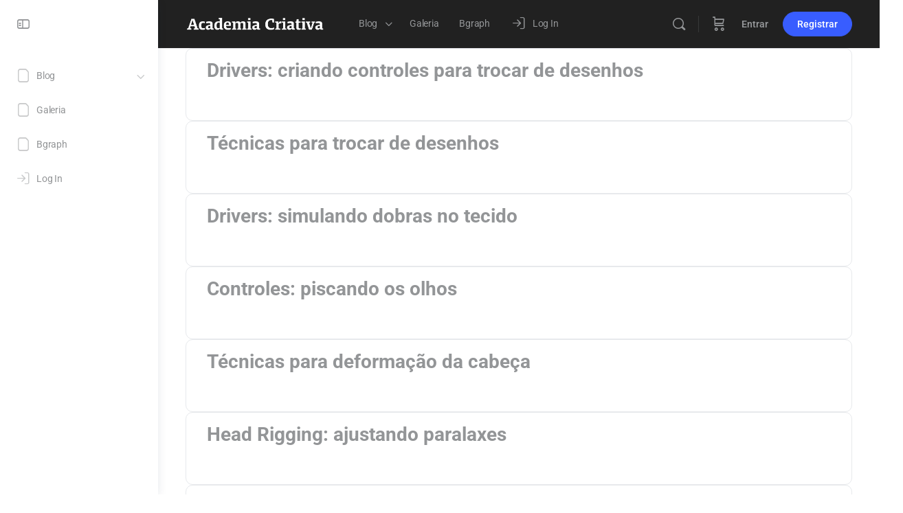

--- FILE ---
content_type: text/html; charset=UTF-8
request_url: https://www.academiacriativa.com/topic-category/blender-animator-2d-advanced/
body_size: 25503
content:
<!doctype html>
<html lang="pt-BR">
	<head>
		<meta charset="UTF-8">
		<link rel="profile" href="https://gmpg.org/xfn/11">
		<title>Blender Animator &#8211; 2D Advanced &#8211; Academia Criativa</title>
<script type="text/html" id="tmpl-bb-link-preview">
<% if ( link_scrapping ) { %>
	<% if ( link_loading ) { %>
		<span class="bb-url-scrapper-loading bb-ajax-loader"><i class="bb-icon-l bb-icon-spinner animate-spin"></i>Carregando preview :)</span>
	<% } %>
	<% if ( link_success || link_error ) { %>
		<a title="Cancel Preview" href="#" id="bb-close-link-suggestion">Remove Preview</a>
		<div class="bb-link-preview-container">

			<% if ( link_images && link_images.length && link_success && ! link_error && '' !== link_image_index ) { %>
				<div id="bb-url-scrapper-img-holder">
					<div class="bb-link-preview-image">
						<div class="bb-link-preview-image-cover">
							<img src="<%= link_images[link_image_index] %>"/>
						</div>
						<div class="bb-link-preview-icons">
							<%
							if ( link_images.length > 1 ) { %>
								<a data-bp-tooltip-pos="up" data-bp-tooltip="Change image" href="#" class="icon-exchange toolbar-button bp-tooltip" id="icon-exchange"><i class="bb-icon-l bb-icon-exchange"></i></a>
							<% } %>
							<% if ( link_images.length ) { %>
								<a data-bp-tooltip-pos="up" data-bp-tooltip="Remove image" href="#" class="icon-image-slash toolbar-button bp-tooltip" id="bb-link-preview-remove-image"><i class="bb-icon-l bb-icon-image-slash"></i></a>
							<% } %>
							<a data-bp-tooltip-pos="up" data-bp-tooltip="Confirm" class="toolbar-button bp-tooltip" href="#" id="bb-link-preview-select-image">
								<i class="bb-icon-check bb-icon-l"></i>
							</a>
						</div>
					</div>
					<% if ( link_images.length > 1 ) { %>
						<div class="bb-url-thumb-nav">
							<button type="button" id="bb-url-prevPicButton"><span class="bb-icon-l bb-icon-angle-left"></span></button>
							<button type="button" id="bb-url-nextPicButton"><span class="bb-icon-l bb-icon-angle-right"></span></button>
							<div id="bb-url-scrapper-img-count">
								Image <%= link_image_index + 1 %>&nbsp;of&nbsp;<%= link_images.length %>
							</div>
						</div>
					<% } %>
				</div>
			<% } %>

			<% if ( link_success && ! link_error && link_url ) { %>
				<div class="bb-link-preview-info">
					<% var a = document.createElement('a');
						a.href = link_url;
						var hostname = a.hostname;
						var domainName = hostname.replace('www.', '' );
					%>

					<% if ( 'undefined' !== typeof link_title && link_title.trim() && link_description ) { %>
						<p class="bb-link-preview-link-name"><%= domainName %></p>
					<% } %>

					<% if ( link_success && ! link_error ) { %>
						<p class="bb-link-preview-title"><%= link_title %></p>
					<% } %>

					<% if ( link_success && ! link_error ) { %>
						<div class="bb-link-preview-excerpt"><p><%= link_description %></p></div>
					<% } %>
				</div>
			<% } %>
			<% if ( link_error && ! link_success ) { %>
				<div id="bb-url-error" class="bb-url-error"><%= link_error_msg %></div>
			<% } %>
		</div>
	<% } %>
<% } %>
</script>

            <style id="bb_learndash_30_custom_colors">

                
                .learndash-wrapper .bb-single-course-sidebar .ld-status.ld-primary-background {
                    background-color: #e2e7ed !important;
                    color: inherit !important;
                }

                .learndash-wrapper .ld-course-status .ld-status.ld-status-progress.ld-primary-background {
                    background-color: #ebe9e6 !important;
                    color: inherit !important;
                }

                .learndash-wrapper .learndash_content_wrap .wpProQuiz_content .wpProQuiz_button_reShowQuestion:hover {
                    background-color: #fff !important;
                }

                .learndash-wrapper .learndash_content_wrap .wpProQuiz_content .wpProQuiz_toplistTable th {
                    background-color: transparent !important;
                }

                .learndash-wrapper .wpProQuiz_content .wpProQuiz_button:not(.wpProQuiz_button_reShowQuestion):not(.wpProQuiz_button_restartQuiz) {
                    color: #fff !important;
                }

                .learndash-wrapper .wpProQuiz_content .wpProQuiz_button.wpProQuiz_button_restartQuiz {
                    color: #fff !important;
                }

                .wpProQuiz_content .wpProQuiz_results > div > .wpProQuiz_button,
                .learndash-wrapper .bb-learndash-content-wrap .ld-item-list .ld-item-list-item a.ld-item-name:hover,
                .learndash-wrapper .bb-learndash-content-wrap .ld-item-list .ld-item-list-item .ld-item-list-item-preview:hover a.ld-item-name .ld-item-title,
                .learndash-wrapper .bb-learndash-content-wrap .ld-item-list .ld-item-list-item .ld-item-list-item-preview:hover .ld-expand-button .ld-icon-arrow-down,
                .lms-topic-sidebar-wrapper .lms-lessions-list > ol li a.bb-lesson-head:hover,
                .learndash-wrapper .bb-learndash-content-wrap .ld-primary-color-hover:hover,
                .learndash-wrapper .learndash_content_wrap .ld-table-list-item-quiz .ld-primary-color-hover:hover .ld-item-title,
                .learndash-wrapper .ld-item-list-item-expanded .ld-table-list-items .ld-table-list-item .ld-table-list-item-quiz .ld-primary-color-hover:hover .ld-item-title,
                .learndash-wrapper .ld-table-list .ld-table-list-items div.ld-table-list-item a.ld-table-list-item-preview:hover .ld-topic-title,
                .lms-lesson-content .bb-type-list li a:hover,
                .lms-lesson-content .lms-quiz-list li a:hover,
                .learndash-wrapper .ld-expand-button.ld-button-alternate:hover .ld-icon-arrow-down,
                .learndash-wrapper .ld-table-list .ld-table-list-items div.ld-table-list-item a.ld-table-list-item-preview:hover .ld-topic-title:before,
                .bb-lessons-list .lms-toggle-lesson i:hover,
                .lms-topic-sidebar-wrapper .lms-course-quizzes-list > ul li a:hover,
                .lms-topic-sidebar-wrapper .lms-course-members-list .course-members-list a:hover,
                .lms-topic-sidebar-wrapper .lms-course-members-list .bb-course-member-wrap > .list-members-extra,
                .lms-topic-sidebar-wrapper .lms-course-members-list .bb-course-member-wrap > .list-members-extra:hover,
                .learndash-wrapper .ld-item-list .ld-item-list-item.ld-item-lesson-item .ld-item-list-item-preview .ld-item-name .ld-item-title .ld-item-components span,
                .bb-about-instructor h5 a:hover,
                .learndash_content_wrap .comment-respond .comment-author:hover,
                .single-sfwd-courses .comment-respond .comment-author:hover {
                    color: #3d4356 !important;
                }

                .learndash-wrapper .learndash_content_wrap #quiz_continue_link,
                .learndash-wrapper .learndash_content_wrap .learndash_mark_complete_button,
                .learndash-wrapper .learndash_content_wrap #learndash_mark_complete_button,
                .learndash-wrapper .learndash_content_wrap .ld-status-complete,
                .learndash-wrapper .learndash_content_wrap .ld-alert-success .ld-button,
                .learndash-wrapper .learndash_content_wrap .ld-alert-success .ld-alert-icon,
                .wpProQuiz_questionList[data-type="assessment_answer"] .wpProQuiz_questionListItem label.is-selected:before,
                .wpProQuiz_questionList[data-type="single"] .wpProQuiz_questionListItem label.is-selected:before,
                .wpProQuiz_questionList[data-type="multiple"] .wpProQuiz_questionListItem label.is-selected:before {
                    background-color: #3d4356 !important;
                }

                .wpProQuiz_content .wpProQuiz_results > div > .wpProQuiz_button,
                .wpProQuiz_questionList[data-type="multiple"] .wpProQuiz_questionListItem label.is-selected:before {
                    border-color: #3d4356 !important;
                }

                .learndash-wrapper .wpProQuiz_content .wpProQuiz_button.wpProQuiz_button_restartQuiz,
                .learndash-wrapper .wpProQuiz_content .wpProQuiz_button.wpProQuiz_button_restartQuiz:hover,
                #learndash-page-content .sfwd-course-nav .learndash_next_prev_link a:hover,
                .bb-cover-list-item .ld-primary-background {
                    background-color: #3d4356 !important;
                }

                
                
                .lms-topic-sidebar-wrapper .ld-secondary-background,
                .i-progress.i-progress-completed,
                .bb-cover-list-item .ld-secondary-background,
                .learndash-wrapper .ld-status-icon.ld-status-complete.ld-secondary-background,
                .learndash-wrapper .ld-status-icon.ld-quiz-complete,
                .ld-progress-bar .ld-progress-bar-percentage.ld-secondary-background {
                    background-color: #ff4986 !important;
                }

                .bb-progress .bb-progress-circle {
                    border-color: #ff4986 !important;
                }

                .learndash-wrapper .ld-alert-success {
                    border-color: #DCDFE3 !important;
                }

                .learndash-wrapper .ld-secondary-in-progress-icon {
                    color: #ff4986 !important;
                }

                .learndash-wrapper .bb-learndash-content-wrap .ld-secondary-in-progress-icon {
                    border-left-color: #DEDFE2 !important;
                    border-top-color: #DEDFE2 !important;
                }

                
                
                .learndash-wrapper .ld-item-list .ld-item-list-item.ld-item-lesson-item .ld-item-name .ld-item-title .ld-item-components span.ld-status-waiting,
                .learndash-wrapper .ld-item-list .ld-item-list-item.ld-item-lesson-item .ld-item-name .ld-item-title .ld-item-components span.ld-status-waiting span.ld-icon,
                .learndash-wrapper .ld-status-waiting {
                    background-color: #000000 !important;
                }

                
            </style>

			<meta name='robots' content='max-image-preview:large' />
<link rel='dns-prefetch' href='//www.academiacriativa.com' />
<link rel="alternate" type="application/rss+xml" title="Feed para Academia Criativa &raquo;" href="https://www.academiacriativa.com/feed/" />
<link rel="alternate" type="application/rss+xml" title="Feed de comentários para Academia Criativa &raquo;" href="https://www.academiacriativa.com/comments/feed/" />
<link rel="alternate" type="application/rss+xml" title="Feed para Academia Criativa &raquo; Blender Animator - 2D Advanced Aula Category" href="https://www.academiacriativa.com/topic-category/blender-animator-2d-advanced/feed/" />
<style id='wp-img-auto-sizes-contain-inline-css' type='text/css'>
img:is([sizes=auto i],[sizes^="auto," i]){contain-intrinsic-size:3000px 1500px}
/*# sourceURL=wp-img-auto-sizes-contain-inline-css */
</style>
<link rel='stylesheet' id='bp-nouveau-icons-map-css' href='https://www.academiacriativa.com/wp-content/plugins/buddyboss-platform/bp-templates/bp-nouveau/icons/css/icons-map.min.css?ver=2.8.10' type='text/css' media='screen' />
<link rel='stylesheet' id='bp-nouveau-bb-icons-css' href='https://www.academiacriativa.com/wp-content/plugins/buddyboss-platform/bp-templates/bp-nouveau/icons/css/bb-icons.min.css?ver=1.0.8' type='text/css' media='screen' />
<link rel='stylesheet' id='dashicons-css' href='https://www.academiacriativa.com/wp-includes/css/dashicons.min.css?ver=72b98f1b4acd6434965dacf9babf5062' type='text/css' media='all' />
<link rel='stylesheet' id='bp-nouveau-css' href='https://www.academiacriativa.com/wp-content/plugins/buddyboss-platform/bp-templates/bp-nouveau/css/buddypress.min.css?ver=2.8.10' type='text/css' media='screen' />
<style id='bp-nouveau-inline-css' type='text/css'>
.list-wrap .bs-group-cover a:before{ background:unset; }
/*# sourceURL=bp-nouveau-inline-css */
</style>
<link rel='stylesheet' id='buddyboss_legacy-css' href='https://www.academiacriativa.com/wp-content/themes/buddyboss-theme/inc/plugins/buddyboss-menu-icons/vendor/kucrut/icon-picker/css/types/buddyboss_legacy.css?ver=1.0' type='text/css' media='all' />
<link rel='stylesheet' id='wp-block-library-css' href='https://www.academiacriativa.com/wp-includes/css/dist/block-library/style.min.css?ver=72b98f1b4acd6434965dacf9babf5062' type='text/css' media='all' />
<style id='classic-theme-styles-inline-css' type='text/css'>
/*! This file is auto-generated */
.wp-block-button__link{color:#fff;background-color:#32373c;border-radius:9999px;box-shadow:none;text-decoration:none;padding:calc(.667em + 2px) calc(1.333em + 2px);font-size:1.125em}.wp-block-file__button{background:#32373c;color:#fff;text-decoration:none}
/*# sourceURL=/wp-includes/css/classic-themes.min.css */
</style>
<link rel='stylesheet' id='bb_theme_block-buddypanel-style-css-css' href='https://www.academiacriativa.com/wp-content/themes/buddyboss-theme/blocks/buddypanel/build/style-buddypanel.css?ver=a43481f57c3cc73f6cce06223a569c14' type='text/css' media='all' />
<style id='global-styles-inline-css' type='text/css'>
:root{--wp--preset--aspect-ratio--square: 1;--wp--preset--aspect-ratio--4-3: 4/3;--wp--preset--aspect-ratio--3-4: 3/4;--wp--preset--aspect-ratio--3-2: 3/2;--wp--preset--aspect-ratio--2-3: 2/3;--wp--preset--aspect-ratio--16-9: 16/9;--wp--preset--aspect-ratio--9-16: 9/16;--wp--preset--color--black: #000000;--wp--preset--color--cyan-bluish-gray: #abb8c3;--wp--preset--color--white: #ffffff;--wp--preset--color--pale-pink: #f78da7;--wp--preset--color--vivid-red: #cf2e2e;--wp--preset--color--luminous-vivid-orange: #ff6900;--wp--preset--color--luminous-vivid-amber: #fcb900;--wp--preset--color--light-green-cyan: #7bdcb5;--wp--preset--color--vivid-green-cyan: #00d084;--wp--preset--color--pale-cyan-blue: #8ed1fc;--wp--preset--color--vivid-cyan-blue: #0693e3;--wp--preset--color--vivid-purple: #9b51e0;--wp--preset--gradient--vivid-cyan-blue-to-vivid-purple: linear-gradient(135deg,rgb(6,147,227) 0%,rgb(155,81,224) 100%);--wp--preset--gradient--light-green-cyan-to-vivid-green-cyan: linear-gradient(135deg,rgb(122,220,180) 0%,rgb(0,208,130) 100%);--wp--preset--gradient--luminous-vivid-amber-to-luminous-vivid-orange: linear-gradient(135deg,rgb(252,185,0) 0%,rgb(255,105,0) 100%);--wp--preset--gradient--luminous-vivid-orange-to-vivid-red: linear-gradient(135deg,rgb(255,105,0) 0%,rgb(207,46,46) 100%);--wp--preset--gradient--very-light-gray-to-cyan-bluish-gray: linear-gradient(135deg,rgb(238,238,238) 0%,rgb(169,184,195) 100%);--wp--preset--gradient--cool-to-warm-spectrum: linear-gradient(135deg,rgb(74,234,220) 0%,rgb(151,120,209) 20%,rgb(207,42,186) 40%,rgb(238,44,130) 60%,rgb(251,105,98) 80%,rgb(254,248,76) 100%);--wp--preset--gradient--blush-light-purple: linear-gradient(135deg,rgb(255,206,236) 0%,rgb(152,150,240) 100%);--wp--preset--gradient--blush-bordeaux: linear-gradient(135deg,rgb(254,205,165) 0%,rgb(254,45,45) 50%,rgb(107,0,62) 100%);--wp--preset--gradient--luminous-dusk: linear-gradient(135deg,rgb(255,203,112) 0%,rgb(199,81,192) 50%,rgb(65,88,208) 100%);--wp--preset--gradient--pale-ocean: linear-gradient(135deg,rgb(255,245,203) 0%,rgb(182,227,212) 50%,rgb(51,167,181) 100%);--wp--preset--gradient--electric-grass: linear-gradient(135deg,rgb(202,248,128) 0%,rgb(113,206,126) 100%);--wp--preset--gradient--midnight: linear-gradient(135deg,rgb(2,3,129) 0%,rgb(40,116,252) 100%);--wp--preset--font-size--small: 13px;--wp--preset--font-size--medium: 20px;--wp--preset--font-size--large: 36px;--wp--preset--font-size--x-large: 42px;--wp--preset--spacing--20: 0.44rem;--wp--preset--spacing--30: 0.67rem;--wp--preset--spacing--40: 1rem;--wp--preset--spacing--50: 1.5rem;--wp--preset--spacing--60: 2.25rem;--wp--preset--spacing--70: 3.38rem;--wp--preset--spacing--80: 5.06rem;--wp--preset--shadow--natural: 6px 6px 9px rgba(0, 0, 0, 0.2);--wp--preset--shadow--deep: 12px 12px 50px rgba(0, 0, 0, 0.4);--wp--preset--shadow--sharp: 6px 6px 0px rgba(0, 0, 0, 0.2);--wp--preset--shadow--outlined: 6px 6px 0px -3px rgb(255, 255, 255), 6px 6px rgb(0, 0, 0);--wp--preset--shadow--crisp: 6px 6px 0px rgb(0, 0, 0);}:where(.is-layout-flex){gap: 0.5em;}:where(.is-layout-grid){gap: 0.5em;}body .is-layout-flex{display: flex;}.is-layout-flex{flex-wrap: wrap;align-items: center;}.is-layout-flex > :is(*, div){margin: 0;}body .is-layout-grid{display: grid;}.is-layout-grid > :is(*, div){margin: 0;}:where(.wp-block-columns.is-layout-flex){gap: 2em;}:where(.wp-block-columns.is-layout-grid){gap: 2em;}:where(.wp-block-post-template.is-layout-flex){gap: 1.25em;}:where(.wp-block-post-template.is-layout-grid){gap: 1.25em;}.has-black-color{color: var(--wp--preset--color--black) !important;}.has-cyan-bluish-gray-color{color: var(--wp--preset--color--cyan-bluish-gray) !important;}.has-white-color{color: var(--wp--preset--color--white) !important;}.has-pale-pink-color{color: var(--wp--preset--color--pale-pink) !important;}.has-vivid-red-color{color: var(--wp--preset--color--vivid-red) !important;}.has-luminous-vivid-orange-color{color: var(--wp--preset--color--luminous-vivid-orange) !important;}.has-luminous-vivid-amber-color{color: var(--wp--preset--color--luminous-vivid-amber) !important;}.has-light-green-cyan-color{color: var(--wp--preset--color--light-green-cyan) !important;}.has-vivid-green-cyan-color{color: var(--wp--preset--color--vivid-green-cyan) !important;}.has-pale-cyan-blue-color{color: var(--wp--preset--color--pale-cyan-blue) !important;}.has-vivid-cyan-blue-color{color: var(--wp--preset--color--vivid-cyan-blue) !important;}.has-vivid-purple-color{color: var(--wp--preset--color--vivid-purple) !important;}.has-black-background-color{background-color: var(--wp--preset--color--black) !important;}.has-cyan-bluish-gray-background-color{background-color: var(--wp--preset--color--cyan-bluish-gray) !important;}.has-white-background-color{background-color: var(--wp--preset--color--white) !important;}.has-pale-pink-background-color{background-color: var(--wp--preset--color--pale-pink) !important;}.has-vivid-red-background-color{background-color: var(--wp--preset--color--vivid-red) !important;}.has-luminous-vivid-orange-background-color{background-color: var(--wp--preset--color--luminous-vivid-orange) !important;}.has-luminous-vivid-amber-background-color{background-color: var(--wp--preset--color--luminous-vivid-amber) !important;}.has-light-green-cyan-background-color{background-color: var(--wp--preset--color--light-green-cyan) !important;}.has-vivid-green-cyan-background-color{background-color: var(--wp--preset--color--vivid-green-cyan) !important;}.has-pale-cyan-blue-background-color{background-color: var(--wp--preset--color--pale-cyan-blue) !important;}.has-vivid-cyan-blue-background-color{background-color: var(--wp--preset--color--vivid-cyan-blue) !important;}.has-vivid-purple-background-color{background-color: var(--wp--preset--color--vivid-purple) !important;}.has-black-border-color{border-color: var(--wp--preset--color--black) !important;}.has-cyan-bluish-gray-border-color{border-color: var(--wp--preset--color--cyan-bluish-gray) !important;}.has-white-border-color{border-color: var(--wp--preset--color--white) !important;}.has-pale-pink-border-color{border-color: var(--wp--preset--color--pale-pink) !important;}.has-vivid-red-border-color{border-color: var(--wp--preset--color--vivid-red) !important;}.has-luminous-vivid-orange-border-color{border-color: var(--wp--preset--color--luminous-vivid-orange) !important;}.has-luminous-vivid-amber-border-color{border-color: var(--wp--preset--color--luminous-vivid-amber) !important;}.has-light-green-cyan-border-color{border-color: var(--wp--preset--color--light-green-cyan) !important;}.has-vivid-green-cyan-border-color{border-color: var(--wp--preset--color--vivid-green-cyan) !important;}.has-pale-cyan-blue-border-color{border-color: var(--wp--preset--color--pale-cyan-blue) !important;}.has-vivid-cyan-blue-border-color{border-color: var(--wp--preset--color--vivid-cyan-blue) !important;}.has-vivid-purple-border-color{border-color: var(--wp--preset--color--vivid-purple) !important;}.has-vivid-cyan-blue-to-vivid-purple-gradient-background{background: var(--wp--preset--gradient--vivid-cyan-blue-to-vivid-purple) !important;}.has-light-green-cyan-to-vivid-green-cyan-gradient-background{background: var(--wp--preset--gradient--light-green-cyan-to-vivid-green-cyan) !important;}.has-luminous-vivid-amber-to-luminous-vivid-orange-gradient-background{background: var(--wp--preset--gradient--luminous-vivid-amber-to-luminous-vivid-orange) !important;}.has-luminous-vivid-orange-to-vivid-red-gradient-background{background: var(--wp--preset--gradient--luminous-vivid-orange-to-vivid-red) !important;}.has-very-light-gray-to-cyan-bluish-gray-gradient-background{background: var(--wp--preset--gradient--very-light-gray-to-cyan-bluish-gray) !important;}.has-cool-to-warm-spectrum-gradient-background{background: var(--wp--preset--gradient--cool-to-warm-spectrum) !important;}.has-blush-light-purple-gradient-background{background: var(--wp--preset--gradient--blush-light-purple) !important;}.has-blush-bordeaux-gradient-background{background: var(--wp--preset--gradient--blush-bordeaux) !important;}.has-luminous-dusk-gradient-background{background: var(--wp--preset--gradient--luminous-dusk) !important;}.has-pale-ocean-gradient-background{background: var(--wp--preset--gradient--pale-ocean) !important;}.has-electric-grass-gradient-background{background: var(--wp--preset--gradient--electric-grass) !important;}.has-midnight-gradient-background{background: var(--wp--preset--gradient--midnight) !important;}.has-small-font-size{font-size: var(--wp--preset--font-size--small) !important;}.has-medium-font-size{font-size: var(--wp--preset--font-size--medium) !important;}.has-large-font-size{font-size: var(--wp--preset--font-size--large) !important;}.has-x-large-font-size{font-size: var(--wp--preset--font-size--x-large) !important;}
:where(.wp-block-post-template.is-layout-flex){gap: 1.25em;}:where(.wp-block-post-template.is-layout-grid){gap: 1.25em;}
:where(.wp-block-term-template.is-layout-flex){gap: 1.25em;}:where(.wp-block-term-template.is-layout-grid){gap: 1.25em;}
:where(.wp-block-columns.is-layout-flex){gap: 2em;}:where(.wp-block-columns.is-layout-grid){gap: 2em;}
:root :where(.wp-block-pullquote){font-size: 1.5em;line-height: 1.6;}
/*# sourceURL=global-styles-inline-css */
</style>
<link rel='stylesheet' id='bb-pro-enqueue-scripts-css' href='https://www.academiacriativa.com/wp-content/plugins/buddyboss-platform-pro/assets/css/index.min.css?ver=2.4.90' type='text/css' media='all' />
<link rel='stylesheet' id='bb-access-control-css' href='https://www.academiacriativa.com/wp-content/plugins/buddyboss-platform-pro/includes/access-control/assets/css/bb-access-control.min.css?ver=2.4.90' type='text/css' media='all' />
<link rel='stylesheet' id='bb-tutorlms-admin-css' href='https://www.academiacriativa.com/wp-content/plugins/buddyboss-platform-pro/includes/integrations/tutorlms/assets/css/bb-tutorlms-admin.min.css?ver=2.8.10' type='text/css' media='all' />
<link rel='stylesheet' id='bp-mentions-css-css' href='https://www.academiacriativa.com/wp-content/plugins/buddyboss-platform/bp-core/css/mentions.min.css?ver=2.8.10' type='text/css' media='all' />
<link rel='stylesheet' id='wpa-css-css' href='https://www.academiacriativa.com/wp-content/plugins/honeypot/includes/css/wpa.css?ver=2.3.04' type='text/css' media='all' />
<link rel='stylesheet' id='favcon-css' href='https://www.academiacriativa.com/wp-content/plugins/learndash-favorite-content//assets/css/favcon.css?ver=1.0.3' type='text/css' media='all' />
<style id='favcon-inline-css' type='text/css'>
:root {--ldfc-primary: #9e9e9e !important; }
/*# sourceURL=favcon-inline-css */
</style>
<link rel='stylesheet' id='learndash_quiz_front_css-css' href='//www.academiacriativa.com/wp-content/plugins/sfwd-lms/themes/legacy/templates/learndash_quiz_front.min.css?ver=4.3.1.1' type='text/css' media='all' />
<link rel='stylesheet' id='jquery-dropdown-css-css' href='//www.academiacriativa.com/wp-content/plugins/sfwd-lms/assets/css/jquery.dropdown.min.css?ver=4.3.1.1' type='text/css' media='all' />
<link rel='stylesheet' id='learndash_lesson_video-css' href='//www.academiacriativa.com/wp-content/plugins/sfwd-lms/themes/legacy/templates/learndash_lesson_video.min.css?ver=4.3.1.1' type='text/css' media='all' />
<link rel='stylesheet' id='woocommerce-layout-css' href='https://www.academiacriativa.com/wp-content/plugins/woocommerce/assets/css/woocommerce-layout.css?ver=10.4.3' type='text/css' media='all' />
<link rel='stylesheet' id='woocommerce-smallscreen-css' href='https://www.academiacriativa.com/wp-content/plugins/woocommerce/assets/css/woocommerce-smallscreen.css?ver=10.4.3' type='text/css' media='only screen and (max-width: 768px)' />
<link rel='stylesheet' id='woocommerce-general-css' href='https://www.academiacriativa.com/wp-content/plugins/woocommerce/assets/css/woocommerce.css?ver=10.4.3' type='text/css' media='all' />
<style id='woocommerce-inline-inline-css' type='text/css'>
.woocommerce form .form-row .required { visibility: visible; }
/*# sourceURL=woocommerce-inline-inline-css */
</style>
<link rel='stylesheet' id='redux-extendify-styles-css' href='https://www.academiacriativa.com/wp-content/themes/buddyboss-theme/inc/admin/framework/redux-core/assets/css/extendify-utilities.css?ver=4.4.11' type='text/css' media='all' />
<link rel='stylesheet' id='buddyboss-theme-fonts-css' href='https://www.academiacriativa.com/wp-content/themes/buddyboss-theme/assets/fonts/fonts.css?ver=2.5.80' type='text/css' media='all' />
<link rel='stylesheet' id='learndash-front-css' href='//www.academiacriativa.com/wp-content/plugins/sfwd-lms/themes/ld30/assets/css/learndash.min.css?ver=4.3.1.1' type='text/css' media='all' />
<style id='learndash-front-inline-css' type='text/css'>
		.learndash-wrapper .ld-item-list .ld-item-list-item.ld-is-next,
		.learndash-wrapper .wpProQuiz_content .wpProQuiz_questionListItem label:focus-within {
			border-color: #3d4356;
		}

		/*
		.learndash-wrapper a:not(.ld-button):not(#quiz_continue_link):not(.ld-focus-menu-link):not(.btn-blue):not(#quiz_continue_link):not(.ld-js-register-account):not(#ld-focus-mode-course-heading):not(#btn-join):not(.ld-item-name):not(.ld-table-list-item-preview):not(.ld-lesson-item-preview-heading),
		 */

		.learndash-wrapper .ld-breadcrumbs a,
		.learndash-wrapper .ld-lesson-item.ld-is-current-lesson .ld-lesson-item-preview-heading,
		.learndash-wrapper .ld-lesson-item.ld-is-current-lesson .ld-lesson-title,
		.learndash-wrapper .ld-primary-color-hover:hover,
		.learndash-wrapper .ld-primary-color,
		.learndash-wrapper .ld-primary-color-hover:hover,
		.learndash-wrapper .ld-primary-color,
		.learndash-wrapper .ld-tabs .ld-tabs-navigation .ld-tab.ld-active,
		.learndash-wrapper .ld-button.ld-button-transparent,
		.learndash-wrapper .ld-button.ld-button-reverse,
		.learndash-wrapper .ld-icon-certificate,
		.learndash-wrapper .ld-login-modal .ld-login-modal-login .ld-modal-heading,
		#wpProQuiz_user_content a,
		.learndash-wrapper .ld-item-list .ld-item-list-item a.ld-item-name:hover,
		.learndash-wrapper .ld-focus-comments__heading-actions .ld-expand-button,
		.learndash-wrapper .ld-focus-comments__heading a,
		.learndash-wrapper .ld-focus-comments .comment-respond a,
		.learndash-wrapper .ld-focus-comment .ld-comment-reply a.comment-reply-link:hover,
		.learndash-wrapper .ld-expand-button.ld-button-alternate {
			color: #3d4356 !important;
		}

		.learndash-wrapper .ld-focus-comment.bypostauthor>.ld-comment-wrapper,
		.learndash-wrapper .ld-focus-comment.role-group_leader>.ld-comment-wrapper,
		.learndash-wrapper .ld-focus-comment.role-administrator>.ld-comment-wrapper {
			background-color:rgba(61, 67, 86, 0.03) !important;
		}


		.learndash-wrapper .ld-primary-background,
		.learndash-wrapper .ld-tabs .ld-tabs-navigation .ld-tab.ld-active:after {
			background: #3d4356 !important;
		}



		.learndash-wrapper .ld-course-navigation .ld-lesson-item.ld-is-current-lesson .ld-status-incomplete,
		.learndash-wrapper .ld-focus-comment.bypostauthor:not(.ptype-sfwd-assignment) >.ld-comment-wrapper>.ld-comment-avatar img,
		.learndash-wrapper .ld-focus-comment.role-group_leader>.ld-comment-wrapper>.ld-comment-avatar img,
		.learndash-wrapper .ld-focus-comment.role-administrator>.ld-comment-wrapper>.ld-comment-avatar img {
			border-color: #3d4356 !important;
		}



		.learndash-wrapper .ld-loading::before {
			border-top:3px solid #3d4356 !important;
		}

		.learndash-wrapper .ld-button:hover:not(.learndash-link-previous-incomplete):not(.ld-button-transparent),
		#learndash-tooltips .ld-tooltip:after,
		#learndash-tooltips .ld-tooltip,
		.learndash-wrapper .ld-primary-background,
		.learndash-wrapper .btn-join,
		.learndash-wrapper #btn-join,
		.learndash-wrapper .ld-button:not(.ld-button-reverse):not(.learndash-link-previous-incomplete):not(.ld-button-transparent),
		.learndash-wrapper .ld-expand-button,
		.learndash-wrapper .wpProQuiz_content .wpProQuiz_button:not(.wpProQuiz_button_reShowQuestion):not(.wpProQuiz_button_restartQuiz),
		.learndash-wrapper .wpProQuiz_content .wpProQuiz_button2,
		.learndash-wrapper .ld-focus .ld-focus-sidebar .ld-course-navigation-heading,
		.learndash-wrapper .ld-focus .ld-focus-sidebar .ld-focus-sidebar-trigger,
		.learndash-wrapper .ld-focus-comments .form-submit #submit,
		.learndash-wrapper .ld-login-modal input[type='submit'],
		.learndash-wrapper .ld-login-modal .ld-login-modal-register,
		.learndash-wrapper .wpProQuiz_content .wpProQuiz_certificate a.btn-blue,
		.learndash-wrapper .ld-focus .ld-focus-header .ld-user-menu .ld-user-menu-items a,
		#wpProQuiz_user_content table.wp-list-table thead th,
		#wpProQuiz_overlay_close,
		.learndash-wrapper .ld-expand-button.ld-button-alternate .ld-icon {
			background-color: #3d4356 !important;
		}

		.learndash-wrapper .ld-focus .ld-focus-header .ld-user-menu .ld-user-menu-items:before {
			border-bottom-color: #3d4356 !important;
		}

		.learndash-wrapper .ld-button.ld-button-transparent:hover {
			background: transparent !important;
		}

		.learndash-wrapper .ld-focus .ld-focus-header .sfwd-mark-complete .learndash_mark_complete_button,
		.learndash-wrapper .ld-focus .ld-focus-header #sfwd-mark-complete #learndash_mark_complete_button,
		.learndash-wrapper .ld-button.ld-button-transparent,
		.learndash-wrapper .ld-button.ld-button-alternate,
		.learndash-wrapper .ld-expand-button.ld-button-alternate {
			background-color:transparent !important;
		}

		.learndash-wrapper .ld-focus-header .ld-user-menu .ld-user-menu-items a,
		.learndash-wrapper .ld-button.ld-button-reverse:hover,
		.learndash-wrapper .ld-alert-success .ld-alert-icon.ld-icon-certificate,
		.learndash-wrapper .ld-alert-warning .ld-button:not(.learndash-link-previous-incomplete),
		.learndash-wrapper .ld-primary-background.ld-status {
			color:white !important;
		}

		.learndash-wrapper .ld-status.ld-status-unlocked {
			background-color: rgba(61,67,86,0.2) !important;
			color: #3d4356 !important;
		}

		.learndash-wrapper .wpProQuiz_content .wpProQuiz_addToplist {
			background-color: rgba(61,67,86,0.1) !important;
			border: 1px solid #3d4356 !important;
		}

		.learndash-wrapper .wpProQuiz_content .wpProQuiz_toplistTable th {
			background: #3d4356 !important;
		}

		.learndash-wrapper .wpProQuiz_content .wpProQuiz_toplistTrOdd {
			background-color: rgba(61,67,86,0.1) !important;
		}

		.learndash-wrapper .wpProQuiz_content .wpProQuiz_reviewDiv li.wpProQuiz_reviewQuestionTarget {
			background-color: #3d4356 !important;
		}
		.learndash-wrapper .wpProQuiz_content .wpProQuiz_time_limit .wpProQuiz_progress {
			background-color: #3d4356 !important;
		}
		
		.learndash-wrapper #quiz_continue_link,
		.learndash-wrapper .ld-secondary-background,
		.learndash-wrapper .learndash_mark_complete_button,
		.learndash-wrapper #learndash_mark_complete_button,
		.learndash-wrapper .ld-status-complete,
		.learndash-wrapper .ld-alert-success .ld-button,
		.learndash-wrapper .ld-alert-success .ld-alert-icon {
			background-color: #ff4986 !important;
		}

		.learndash-wrapper .wpProQuiz_content a#quiz_continue_link {
			background-color: #ff4986 !important;
		}

		.learndash-wrapper .course_progress .sending_progress_bar {
			background: #ff4986 !important;
		}

		.learndash-wrapper .wpProQuiz_content .wpProQuiz_button_reShowQuestion:hover, .learndash-wrapper .wpProQuiz_content .wpProQuiz_button_restartQuiz:hover {
			background-color: #ff4986 !important;
			opacity: 0.75;
		}

		.learndash-wrapper .ld-secondary-color-hover:hover,
		.learndash-wrapper .ld-secondary-color,
		.learndash-wrapper .ld-focus .ld-focus-header .sfwd-mark-complete .learndash_mark_complete_button,
		.learndash-wrapper .ld-focus .ld-focus-header #sfwd-mark-complete #learndash_mark_complete_button,
		.learndash-wrapper .ld-focus .ld-focus-header .sfwd-mark-complete:after {
			color: #ff4986 !important;
		}

		.learndash-wrapper .ld-secondary-in-progress-icon {
			border-left-color: #ff4986 !important;
			border-top-color: #ff4986 !important;
		}

		.learndash-wrapper .ld-alert-success {
			border-color: #ff4986;
			background-color: transparent !important;
			color: #ff4986;
		}

		.learndash-wrapper .wpProQuiz_content .wpProQuiz_reviewQuestion li.wpProQuiz_reviewQuestionSolved,
		.learndash-wrapper .wpProQuiz_content .wpProQuiz_box li.wpProQuiz_reviewQuestionSolved {
			background-color: #ff4986 !important;
		}

		.learndash-wrapper .wpProQuiz_content  .wpProQuiz_reviewLegend span.wpProQuiz_reviewColor_Answer {
			background-color: #ff4986 !important;
		}

		
		.learndash-wrapper .ld-alert-warning {
			background-color:transparent;
		}

		.learndash-wrapper .ld-status-waiting,
		.learndash-wrapper .ld-alert-warning .ld-alert-icon {
			background-color: #000000 !important;
		}

		.learndash-wrapper .ld-tertiary-color-hover:hover,
		.learndash-wrapper .ld-tertiary-color,
		.learndash-wrapper .ld-alert-warning {
			color: #000000 !important;
		}

		.learndash-wrapper .ld-tertiary-background {
			background-color: #000000 !important;
		}

		.learndash-wrapper .ld-alert-warning {
			border-color: #000000 !important;
		}

		.learndash-wrapper .ld-tertiary-background,
		.learndash-wrapper .ld-alert-warning .ld-alert-icon {
			color:white !important;
		}

		.learndash-wrapper .wpProQuiz_content .wpProQuiz_reviewQuestion li.wpProQuiz_reviewQuestionReview,
		.learndash-wrapper .wpProQuiz_content .wpProQuiz_box li.wpProQuiz_reviewQuestionReview {
			background-color: #000000 !important;
		}

		.learndash-wrapper .wpProQuiz_content  .wpProQuiz_reviewLegend span.wpProQuiz_reviewColor_Review {
			background-color: #000000 !important;
		}

				.learndash-wrapper .ld-focus .ld-focus-main .ld-focus-content {
			max-width: inherit;
		}
		
/*# sourceURL=learndash-front-inline-css */
</style>
<link rel='stylesheet' id='elementor-icons-css' href='https://www.academiacriativa.com/wp-content/plugins/elementor/assets/lib/eicons/css/elementor-icons.min.css?ver=5.44.0' type='text/css' media='all' />
<link rel='stylesheet' id='elementor-frontend-css' href='https://www.academiacriativa.com/wp-content/plugins/elementor/assets/css/frontend.min.css?ver=3.33.4' type='text/css' media='all' />
<link rel='stylesheet' id='elementor-post-25083-css' href='https://www.academiacriativa.com/wp-content/uploads/elementor/css/post-25083.css?ver=1695691484' type='text/css' media='all' />
<link rel='stylesheet' id='font-awesome-5-all-css' href='https://www.academiacriativa.com/wp-content/plugins/elementor/assets/lib/font-awesome/css/all.min.css?ver=3.33.4' type='text/css' media='all' />
<link rel='stylesheet' id='font-awesome-4-shim-css' href='https://www.academiacriativa.com/wp-content/plugins/elementor/assets/lib/font-awesome/css/v4-shims.min.css?ver=3.33.4' type='text/css' media='all' />
<link rel='stylesheet' id='elementor-post-28133-css' href='https://www.academiacriativa.com/wp-content/uploads/elementor/css/post-28133.css?ver=1695691481' type='text/css' media='all' />
<link rel='stylesheet' id='buddypress-learndash-css' href='https://www.academiacriativa.com/wp-content/plugins/buddypress-learndash/assets/css/buddypress-learndash.min.css?ver=1.3.0' type='text/css' media='all' />
<link rel='stylesheet' id='bp-zoom-css' href='https://www.academiacriativa.com/wp-content/plugins/buddyboss-platform-pro/includes/integrations/zoom/assets/css/bp-zoom.min.css?ver=2.4.90' type='text/css' media='all' />
<link rel='stylesheet' id='buddyboss-theme-magnific-popup-css-css' href='https://www.academiacriativa.com/wp-content/themes/buddyboss-theme/assets/css/vendors/magnific-popup.min.css?ver=2.5.80' type='text/css' media='all' />
<link rel='stylesheet' id='buddyboss-theme-select2-css-css' href='https://www.academiacriativa.com/wp-content/themes/buddyboss-theme/assets/css/vendors/select2.min.css?ver=2.5.80' type='text/css' media='all' />
<link rel='stylesheet' id='buddyboss-theme-css-css' href='https://www.academiacriativa.com/wp-content/themes/buddyboss-theme/assets/css/theme.min.css?ver=2.5.80' type='text/css' media='all' />
<link rel='stylesheet' id='buddyboss-theme-template-css' href='https://www.academiacriativa.com/wp-content/themes/buddyboss-theme/assets/css/template-v2.min.css?ver=2.5.80' type='text/css' media='all' />
<link rel='stylesheet' id='buddyboss-theme-buddypress-css' href='https://www.academiacriativa.com/wp-content/themes/buddyboss-theme/assets/css/buddypress.min.css?ver=2.5.80' type='text/css' media='all' />
<link rel='stylesheet' id='buddyboss-theme-forums-css' href='https://www.academiacriativa.com/wp-content/themes/buddyboss-theme/assets/css/bbpress.min.css?ver=2.5.80' type='text/css' media='all' />
<link rel='stylesheet' id='buddyboss-theme-learndash-css' href='https://www.academiacriativa.com/wp-content/themes/buddyboss-theme/assets/css/learndash.min.css?ver=2.5.80' type='text/css' media='all' />
<link rel='stylesheet' id='buddyboss-theme-woocommerce-css' href='https://www.academiacriativa.com/wp-content/themes/buddyboss-theme/assets/css/woocommerce.min.css?ver=2.5.80' type='text/css' media='all' />
<link rel='stylesheet' id='buddyboss-theme-elementor-css' href='https://www.academiacriativa.com/wp-content/themes/buddyboss-theme/assets/css/elementor.min.css?ver=2.5.80' type='text/css' media='all' />
<link rel='stylesheet' id='buddyboss-child-css-css' href='https://www.academiacriativa.com/wp-content/themes/buddyboss-theme-child/assets/css/custom.css?ver=72b98f1b4acd6434965dacf9babf5062' type='text/css' media='all' />
<link rel='stylesheet' id='elementor-gf-local-roboto-css' href='https://www.academiacriativa.com/wp-content/uploads/elementor/google-fonts/css/roboto.css?ver=1745948692' type='text/css' media='all' />
<link rel='stylesheet' id='elementor-gf-local-robotoslab-css' href='https://www.academiacriativa.com/wp-content/uploads/elementor/google-fonts/css/robotoslab.css?ver=1745948728' type='text/css' media='all' />
<link rel='stylesheet' id='elementor-gf-local-robotocondensed-css' href='https://www.academiacriativa.com/wp-content/uploads/elementor/google-fonts/css/robotocondensed.css?ver=1745948859' type='text/css' media='all' />
<link rel='stylesheet' id='elementor-icons-shared-0-css' href='https://www.academiacriativa.com/wp-content/plugins/elementor/assets/lib/font-awesome/css/fontawesome.min.css?ver=5.15.3' type='text/css' media='all' />
<link rel='stylesheet' id='elementor-icons-fa-brands-css' href='https://www.academiacriativa.com/wp-content/plugins/elementor/assets/lib/font-awesome/css/brands.min.css?ver=5.15.3' type='text/css' media='all' />
<script type="text/javascript" id="bb-twemoji-js-extra">
/* <![CDATA[ */
var bbemojiSettings = {"baseUrl":"https://s.w.org/images/core/emoji/14.0.0/72x72/","ext":".png","svgUrl":"https://s.w.org/images/core/emoji/14.0.0/svg/","svgExt":".svg"};
//# sourceURL=bb-twemoji-js-extra
/* ]]> */
</script>
<script type="text/javascript" src="https://www.academiacriativa.com/wp-includes/js/twemoji.min.js?ver=2.8.10" id="bb-twemoji-js"></script>
<script type="text/javascript" src="https://www.academiacriativa.com/wp-content/plugins/buddyboss-platform/bp-core/js/bb-emoji-loader.min.js?ver=2.8.10" id="bb-emoji-loader-js"></script>
<script type="text/javascript" src="https://www.academiacriativa.com/wp-includes/js/jquery/jquery.min.js?ver=3.7.1" id="jquery-core-js"></script>
<script type="text/javascript" src="https://www.academiacriativa.com/wp-includes/js/jquery/jquery-migrate.min.js?ver=3.4.1" id="jquery-migrate-js"></script>
<script type="text/javascript" id="bb-reaction-js-extra">
/* <![CDATA[ */
var bbReactionVars = {"ajax_url":"https://www.academiacriativa.com/wp-admin/admin-ajax.php"};
//# sourceURL=bb-reaction-js-extra
/* ]]> */
</script>
<script type="text/javascript" src="https://www.academiacriativa.com/wp-content/plugins/buddyboss-platform-pro/includes/reactions/assets/js/bb-reaction.min.js?ver=2.4.90" id="bb-reaction-js"></script>
<script type="text/javascript" id="bb-tutorlms-admin-js-extra">
/* <![CDATA[ */
var bbTutorLMSVars = {"ajax_url":"https://www.academiacriativa.com/wp-admin/admin-ajax.php","select_course_placeholder":"Start typing a course name to associate with this group."};
//# sourceURL=bb-tutorlms-admin-js-extra
/* ]]> */
</script>
<script type="text/javascript" src="https://www.academiacriativa.com/wp-content/plugins/buddyboss-platform-pro/includes/integrations/tutorlms/assets/js/bb-tutorlms-admin.min.js?ver=2.8.10" id="bb-tutorlms-admin-js"></script>
<script type="text/javascript" src="https://www.academiacriativa.com/wp-content/plugins/buddyboss-platform/bp-core/js/widget-members.min.js?ver=2.8.10" id="bp-widget-members-js"></script>
<script type="text/javascript" src="https://www.academiacriativa.com/wp-content/plugins/buddyboss-platform/bp-core/js/jquery-query.min.js?ver=2.8.10" id="bp-jquery-query-js"></script>
<script type="text/javascript" src="https://www.academiacriativa.com/wp-content/plugins/buddyboss-platform/bp-core/js/vendor/jquery-cookie.min.js?ver=2.8.10" id="bp-jquery-cookie-js"></script>
<script type="text/javascript" src="https://www.academiacriativa.com/wp-content/plugins/buddyboss-platform/bp-core/js/vendor/jquery-scroll-to.min.js?ver=2.8.10" id="bp-jquery-scroll-to-js"></script>
<script type="text/javascript" id="bp-media-dropzone-js-extra">
/* <![CDATA[ */
var bp_media_dropzone = {"dictDefaultMessage":"Arraste seus arquivos aqui para upload","dictFallbackMessage":"Your browser does not support drag'n'drop file uploads.","dictFallbackText":"Please use the fallback form below to upload your files like in the olden days.","dictFileTooBig":"Sorry, file size is too big ({{filesize}} MB). Max file size limit: {{maxFilesize}} MB.","dictInvalidFileType":"Voc\u00ea n\u00e3o pode fazer upload de arquivos desse formato.","dictResponseError":"Server responded with {{statusCode}} code.","dictCancelUpload":"Cancel upload","dictUploadCanceled":"Upload canceled.","dictCancelUploadConfirmation":"Are you sure you want to cancel this upload?","dictRemoveFile":"Remove file","dictMaxFilesExceeded":"Voc\u00ea n\u00e3o pode fazer upload de mais de 10 arquivos ao mesmo tempo. "};
//# sourceURL=bp-media-dropzone-js-extra
/* ]]> */
</script>
<script type="text/javascript" src="https://www.academiacriativa.com/wp-content/plugins/buddyboss-platform/bp-core/js/vendor/dropzone.min.js?ver=2.8.10" id="bp-media-dropzone-js"></script>
<script type="text/javascript" src="https://www.academiacriativa.com/wp-content/plugins/buddyboss-platform/bp-core/js/vendor/exif.js?ver=2.8.10" id="bp-exif-js"></script>
<script type="text/javascript" src="https://www.academiacriativa.com/wp-content/plugins/buddyboss-platform/bp-groups/js/widget-groups.min.js?ver=2.8.10" id="groups_widget_groups_list-js-js"></script>
<script type="text/javascript" id="favcon-js-extra">
/* <![CDATA[ */
var favcon_ajax_call = {"adminAjax":"https://www.academiacriativa.com/wp-admin/admin-ajax.php"};
//# sourceURL=favcon-js-extra
/* ]]> */
</script>
<script type="text/javascript" src="https://www.academiacriativa.com/wp-content/plugins/learndash-favorite-content//assets/js/favcon.js?ver=1.0.3" id="favcon-js"></script>
<script type="text/javascript" src="https://www.academiacriativa.com/wp-content/plugins/woocommerce/assets/js/jquery-blockui/jquery.blockUI.min.js?ver=2.7.0-wc.10.4.3" id="wc-jquery-blockui-js" defer="defer" data-wp-strategy="defer"></script>
<script type="text/javascript" id="wc-add-to-cart-js-extra">
/* <![CDATA[ */
var wc_add_to_cart_params = {"ajax_url":"/wp-admin/admin-ajax.php","wc_ajax_url":"/?wc-ajax=%%endpoint%%","i18n_view_cart":"Ver carrinho","cart_url":"https://www.academiacriativa.com/cart-2/","is_cart":"","cart_redirect_after_add":"yes"};
//# sourceURL=wc-add-to-cart-js-extra
/* ]]> */
</script>
<script type="text/javascript" src="https://www.academiacriativa.com/wp-content/plugins/woocommerce/assets/js/frontend/add-to-cart.min.js?ver=10.4.3" id="wc-add-to-cart-js" defer="defer" data-wp-strategy="defer"></script>
<script type="text/javascript" src="https://www.academiacriativa.com/wp-content/plugins/woocommerce/assets/js/js-cookie/js.cookie.min.js?ver=2.1.4-wc.10.4.3" id="wc-js-cookie-js" defer="defer" data-wp-strategy="defer"></script>
<script type="text/javascript" id="woocommerce-js-extra">
/* <![CDATA[ */
var woocommerce_params = {"ajax_url":"/wp-admin/admin-ajax.php","wc_ajax_url":"/?wc-ajax=%%endpoint%%","i18n_password_show":"Show password","i18n_password_hide":"Hide password"};
//# sourceURL=woocommerce-js-extra
/* ]]> */
</script>
<script type="text/javascript" src="https://www.academiacriativa.com/wp-content/plugins/woocommerce/assets/js/frontend/woocommerce.min.js?ver=10.4.3" id="woocommerce-js" defer="defer" data-wp-strategy="defer"></script>
<script type="text/javascript" src="https://www.academiacriativa.com/wp-content/plugins/elementor/assets/lib/font-awesome/js/v4-shims.min.js?ver=3.33.4" id="font-awesome-4-shim-js"></script>
<script type="text/javascript" src="https://www.academiacriativa.com/wp-content/themes/buddyboss-theme-child/assets/js/custom.js?ver=72b98f1b4acd6434965dacf9babf5062" id="buddyboss-child-js-js"></script>
<link rel="https://api.w.org/" href="https://www.academiacriativa.com/wp-json/" /><link rel="alternate" title="JSON" type="application/json" href="https://www.academiacriativa.com/wp-json/wp/v2/ld_topic_category/501" /><link rel="EditURI" type="application/rsd+xml" title="RSD" href="https://www.academiacriativa.com/xmlrpc.php?rsd" />

	<script>var ajaxurl = 'https://www.academiacriativa.com/wp-admin/admin-ajax.php';</script>

	<meta name="generator" content="Redux 4.4.11" /><meta name="viewport" content="width=device-width, initial-scale=1.0, maximum-scale=1.0, user-scalable=0" />	<noscript><style>.woocommerce-product-gallery{ opacity: 1 !important; }</style></noscript>
	<meta name="generator" content="Elementor 3.33.4; features: additional_custom_breakpoints; settings: css_print_method-external, google_font-enabled, font_display-auto">
			<style>
				.e-con.e-parent:nth-of-type(n+4):not(.e-lazyloaded):not(.e-no-lazyload),
				.e-con.e-parent:nth-of-type(n+4):not(.e-lazyloaded):not(.e-no-lazyload) * {
					background-image: none !important;
				}
				@media screen and (max-height: 1024px) {
					.e-con.e-parent:nth-of-type(n+3):not(.e-lazyloaded):not(.e-no-lazyload),
					.e-con.e-parent:nth-of-type(n+3):not(.e-lazyloaded):not(.e-no-lazyload) * {
						background-image: none !important;
					}
				}
				@media screen and (max-height: 640px) {
					.e-con.e-parent:nth-of-type(n+2):not(.e-lazyloaded):not(.e-no-lazyload),
					.e-con.e-parent:nth-of-type(n+2):not(.e-lazyloaded):not(.e-no-lazyload) * {
						background-image: none !important;
					}
				}
			</style>
			<link rel="icon" href="https://www.academiacriativa.com/wp-content/uploads/2018/11/cropped-AcademiaCriativa_IDV_favicon-32x32.png" sizes="32x32" />
<link rel="icon" href="https://www.academiacriativa.com/wp-content/uploads/2018/11/cropped-AcademiaCriativa_IDV_favicon-192x192.png" sizes="192x192" />
<link rel="apple-touch-icon" href="https://www.academiacriativa.com/wp-content/uploads/2018/11/cropped-AcademiaCriativa_IDV_favicon-180x180.png" />
<meta name="msapplication-TileImage" content="https://www.academiacriativa.com/wp-content/uploads/2018/11/cropped-AcademiaCriativa_IDV_favicon-270x270.png" />
<style id="buddyboss_theme-style">:root{--bb-primary-color:#00B1D8;--bb-primary-color-rgb:0, 177, 216;--bb-body-background-color:#FAFBFD;--bb-body-background-color-rgb:250, 251, 253;--bb-content-background-color:#FFFFFF;--bb-content-alternate-background-color:#FBFBFC;--bb-content-border-color:#E7E9EC;--bb-content-border-color-rgb:231, 233, 236;--bb-cover-image-background-color:#607387;--bb-headings-color:#939597;--bb-headings-color-rgb:147, 149, 151;--bb-body-text-color:#4D5C6D;--bb-body-text-color-rgb:77, 92, 109;--bb-alternate-text-color:#A3A5A9;--bb-alternate-text-color-rgb:163, 165, 169;--bb-primary-button-background-regular:#385DFF;--bb-primary-button-background-hover:#1E42DD;--bb-primary-button-border-regular:#385DFF;--bb-primary-button-border-hover:#1E42DD;--bb-primary-button-text-regular:#FFFFFF;--bb-primary-button-text-regular-rgb:255, 255, 255;--bb-primary-button-text-hover:#FFFFFF;--bb-primary-button-text-hover-rgb:255, 255, 255;--bb-secondary-button-background-regular:#F2F4F5;--bb-secondary-button-background-hover:#385DFF;--bb-secondary-button-border-regular:#F2F4F5;--bb-secondary-button-border-hover:#385DFF;--bb-secondary-button-text-regular:#1E2132;--bb-secondary-button-text-hover:#FFFFFF;--bb-header-background:#212121;--bb-header-alternate-background:#F2F4F5;--bb-header-links:#939597;--bb-header-links-hover:#F9528A;--bb-header-mobile-logo-size:115px;--bb-header-height:70px;--bb-sidenav-background:#FFFFFF;--bb-sidenav-text-regular:#939597;--bb-sidenav-text-hover:#939597;--bb-sidenav-text-active:#FFFFFF;--bb-sidenav-menu-background-color-regular:#FFFFFF;--bb-sidenav-menu-background-color-hover:#F2F4F5;--bb-sidenav-menu-background-color-active:#F9528A;--bb-sidenav-count-text-color-regular:#939597;--bb-sidenav-count-text-color-hover:#FFFFFF;--bb-sidenav-count-text-color-active:#F9528A;--bb-sidenav-count-background-color-regular:#F2F4F5;--bb-sidenav-count-background-color-hover:#F9528A;--bb-sidenav-count-background-color-active:#FFFFFF;--bb-footer-background:#282828;--bb-footer-widget-background:#282828;--bb-footer-text-color:#5A5A5A;--bb-footer-menu-link-color-regular:#5A5A5A;--bb-footer-menu-link-color-hover:#385DFF;--bb-footer-menu-link-color-active:#1E2132;--bb-admin-screen-bgr-color:#FAFBFD;--bb-admin-screen-txt-color:#122B46;--bb-login-register-link-color-regular:#5A5A5A;--bb-login-register-link-color-hover:#1E42DD;--bb-login-register-button-background-color-regular:#385DFF;--bb-login-register-button-background-color-hover:#1E42DD;--bb-login-register-button-border-color-regular:#385DFF;--bb-login-register-button-border-color-hover:#1E42DD;--bb-login-register-button-text-color-regular:#FFFFFF;--bb-login-register-button-text-color-hover:#FFFFFF;--bb-label-background-color:#D7DFFF;--bb-label-text-color:#385DFF;--bb-tooltip-background:#122B46;--bb-tooltip-background-rgb:18, 43, 70;--bb-tooltip-color:#FFFFFF;--bb-default-notice-color:#007CFF;--bb-default-notice-color-rgb:0, 124, 255;--bb-success-color:#1CD991;--bb-success-color-rgb:28, 217, 145;--bb-warning-color:#F7BA45;--bb-warning-color-rgb:247, 186, 69;--bb-danger-color:#EF3E46;--bb-danger-color-rgb:239, 62, 70;--bb-login-custom-heading-color:#FFFFFF;--bb-button-radius:100px;--bb-block-radius:10px;--bb-option-radius:5px;--bb-block-radius-inner:6px;--bb-input-radius:6px;--bb-label-type-radius:6px;--bb-checkbox-radius:5.4px;--bb-primary-button-focus-shadow:0px 0px 1px 2px rgba(0, 0, 0, 0.05), inset 0px 0px 0px 2px rgba(0, 0, 0, 0.08);--bb-secondary-button-focus-shadow:0px 0px 1px 2px rgba(0, 0, 0, 0.05), inset 0px 0px 0px 2px rgba(0, 0, 0, 0.08);--bb-outline-button-focus-shadow:0px 0px 1px 2px rgba(0, 0, 0, 0.05), inset 0px 0px 0px 2px rgba(0, 0, 0, 0.08);--bb-input-focus-shadow:0px 0px 0px 2px rgba(var(--bb-primary-color-rgb), 0.1);--bb-input-focus-border-color:var(--bb-primary-color);--bb-widget-title-text-transform:none;}.bb-style-primary-bgr-color {background-color:#00B1D8;}.bb-style-border-radius {border-radius:100px;}#site-logo .site-title img {max-height:inherit;}.site-header-container .site-branding {min-width:202px;}#site-logo .site-title .bb-logo img,#site-logo .site-title img.bb-logo,.buddypanel .site-title img {width:202px;}.site-title img.bb-mobile-logo {width:115px;}.site-header-container #site-logo .bb-logo img,.site-header-container #site-logo .site-title img.bb-logo,.site-title img.bb-mobile-logo {max-height:70px}.sticky-header .site-content,body.buddypress.sticky-header .site-content,.bb-buddypanel.sticky-header .site-content,.single-sfwd-quiz.bb-buddypanel.sticky-header .site-content,.single-sfwd-lessons.bb-buddypanel.sticky-header .site-content,.single-sfwd-topic.bb-buddypanel.sticky-header .site-content {padding-top:70px}.site-header .site-header-container,.header-search-wrap,.header-search-wrap input.search-field,.header-search-wrap form.search-form {height:70px;}.sticky-header .bp-feedback.bp-sitewide-notice {top:70px;}@media screen and (max-width:767px) {.bb-mobile-header {height:70px;}#learndash-content .lms-topic-sidebar-wrapper .lms-topic-sidebar-data {height:calc(90vh - 70px);}}[data-balloon]:after,[data-bp-tooltip]:after {background-color:rgba( 18,43,70,1 );box-shadow:none;}[data-balloon]:before,[data-bp-tooltip]:before {background:no-repeat url("data:image/svg+xml;charset=utf-8,%3Csvg%20xmlns%3D%22http://www.w3.org/2000/svg%22%20width%3D%2236px%22%20height%3D%2212px%22%3E%3Cpath%20fill%3D%22rgba( 18,43,70,1 )%22%20transform%3D%22rotate(0)%22%20d%3D%22M2.658,0.000%20C-13.615,0.000%2050.938,0.000%2034.662,0.000%20C28.662,0.000%2023.035,12.002%2018.660,12.002%20C14.285,12.002%208.594,0.000%202.658,0.000%20Z%22/%3E%3C/svg%3E");background-size:100% auto;}[data-bp-tooltip][data-bp-tooltip-pos="right"]:before,[data-balloon][data-balloon-pos='right']:before {background:no-repeat url("data:image/svg+xml;charset=utf-8,%3Csvg%20xmlns%3D%22http://www.w3.org/2000/svg%22%20width%3D%2212px%22%20height%3D%2236px%22%3E%3Cpath%20fill%3D%22rgba( 18,43,70,1 )%22%20transform%3D%22rotate(90 6 6)%22%20d%3D%22M2.658,0.000%20C-13.615,0.000%2050.938,0.000%2034.662,0.000%20C28.662,0.000%2023.035,12.002%2018.660,12.002%20C14.285,12.002%208.594,0.000%202.658,0.000%20Z%22/%3E%3C/svg%3E");background-size:100% auto;}[data-bp-tooltip][data-bp-tooltip-pos="left"]:before,[data-balloon][data-balloon-pos='left']:before {background:no-repeat url("data:image/svg+xml;charset=utf-8,%3Csvg%20xmlns%3D%22http://www.w3.org/2000/svg%22%20width%3D%2212px%22%20height%3D%2236px%22%3E%3Cpath%20fill%3D%22rgba( 18,43,70,1 )%22%20transform%3D%22rotate(-90 18 18)%22%20d%3D%22M2.658,0.000%20C-13.615,0.000%2050.938,0.000%2034.662,0.000%20C28.662,0.000%2023.035,12.002%2018.660,12.002%20C14.285,12.002%208.594,0.000%202.658,0.000%20Z%22/%3E%3C/svg%3E");background-size:100% auto;}[data-bp-tooltip][data-bp-tooltip-pos="down-left"]:before,[data-bp-tooltip][data-bp-tooltip-pos="down"]:before,[data-balloon][data-balloon-pos='down']:before {background:no-repeat url("data:image/svg+xml;charset=utf-8,%3Csvg%20xmlns%3D%22http://www.w3.org/2000/svg%22%20width%3D%2236px%22%20height%3D%2212px%22%3E%3Cpath%20fill%3D%22rgba( 18,43,70,1 )%22%20transform%3D%22rotate(180 18 6)%22%20d%3D%22M2.658,0.000%20C-13.615,0.000%2050.938,0.000%2034.662,0.000%20C28.662,0.000%2023.035,12.002%2018.660,12.002%20C14.285,12.002%208.594,0.000%202.658,0.000%20Z%22/%3E%3C/svg%3E");background-size:100% auto;}</style>
            <style id="buddyboss_theme-bp-style">
                #buddypress #header-cover-image.has-default,#buddypress #header-cover-image.has-default .guillotine-window img,.bs-group-cover.has-default a {background-color:#607387;}.login-split {background-image:url(https://www.academiacriativa.com/wp-content/uploads/2020/06/2020_junho_imagemdecapa_geral.jpg);background-size:cover;background-position:50% 50%;}body.buddypress.register.login-split-page .login-split .split-overlay,body.buddypress.activation.login-split-page .login-split .split-overlay {opacity:0.4;}body.buddypress.register .register-section-logo img,body.buddypress.activation .activate-section-logo img {width:225px;}
            </style>
            
            <style id="buddyboss_theme-forums-style">
                .bbpress .widget_display_forums > ul.bb-sidebar-forums > li a:before {border-color:#b573bf;}.bbpress .widget_display_forums > ul.bb-sidebar-forums > li a:before {background-color:rgba( 181,115,191,0.5 );}
            </style>
            
            <style id="buddyboss_theme-learndash-style">
                .learndash-wrapper .bb-ld-tabs #learndash-course-content {top:-80px;}html[dir="rtl"] .learndash_next_prev_link a.next-link,html[dir="rtl"] .learndash_next_prev_link span.next-link {border-radius:100px 0 0 100px;}html[dir="rtl"] .learndash_next_prev_link a.prev-link,html[dir="rtl"] .learndash_next_prev_link span.prev-link {border-radius:0 100px 100px 0;}
            </style>
            
		<style id="buddyboss_theme-custom-style">

		a.bb-close-panel i {top:21px;}
		</style>
		<style id="learndash-focus-mode-style">.ld-in-focus-mode .learndash-wrapper .learndash_content_wrap{max-width: inherit}.ld-in-focus-mode .learndash-wrapper .bb-lms-header .lms-header-title, .ld-in-focus-mode .learndash-wrapper .bb-lms-header .lms-header-instructor{max-width: inherit}.ld-in-focus-mode.single #learndash-course-header{max-width: inherit}</style><style>.buddypress-wrap .bp-feedback.loading .bp-icon {
    background-color: #f9528a;
}

.page-id-21036 h1.entry-title {
display: none
}

.content-area {
padding-top: 0rem;
}

.type-event .entry-title {
	display: none;
}</style>
	</head>

	<body data-rsssl=1 class="bp-nouveau archive tax-ld_topic_category term-blender-animator-2d-advanced term-501 wp-custom-logo wp-theme-buddyboss-theme wp-child-theme-buddyboss-theme-child theme-buddyboss-theme woocommerce-no-js buddyboss-theme bb-template-v2 bb-buddypanel bb-buddypanel-left buddypanel-open buddypanel-logo-off bb-custom-typo  header-style-1  menu-style-standard sticky-header ld-in-focus-mode bp-search elementor-default elementor-kit-25083 no-js learndash-cpt learndash-cpt-sfwd-topic learndash-template-ld30 learndash-cpt-sfwd-topic-23911-current learndash-embed-responsive bb-custom-ld-focus-mode-enabled learndash-theme">

        
		<aside class="buddypanel buddypanel--toggle-on">
			<header class="panel-head">
			<a href="#" class="bb-toggle-panel"><i class="bb-icon-l bb-icon-sidebar"></i></a>
		</header>
				<div class="buddypanel-site-icon buddypanel_off_open_site_icon">
			<a href="https://www.academiacriativa.com/" class="buddypanel-site-icon-link">
				<img src="https://www.academiacriativa.com/wp-content/uploads/2018/11/cropped-AcademiaCriativa_IDV_favicon-100x100.png" class="buddypanel-site-icon-src"/>
			</a>
		</div>
			<div class="side-panel-inner">
		<div class="side-panel-menu-container">
			<ul id="buddypanel-menu" class="buddypanel-menu side-panel-menu"><li id="menu-item-22673" class="menu-item menu-item-type-custom menu-item-object-custom menu-item-has-children menu-item-22673"><a href="https://www.academiacriativa.com/blog" class="bb-menu-item" data-balloon-pos="right" data-balloon="Blog"><i class='bb-icon-file'></i><span class='link-text'>Blog</span></a>
<ul class="sub-menu">
	<li id="menu-item-24397" class="menu-item menu-item-type-taxonomy menu-item-object-category menu-item-24397"><a href="https://www.academiacriativa.com/category/materias/" class="bb-menu-item" data-balloon-pos="right" data-balloon="Matérias"><i class='bb-icon-file'></i><span class='link-text'>Matérias</span></a></li>
	<li id="menu-item-24396" class="menu-item menu-item-type-taxonomy menu-item-object-category menu-item-24396"><a href="https://www.academiacriativa.com/category/tutoriais/making-ofs-tutoriais/" class="bb-menu-item" data-balloon-pos="right" data-balloon="Making Ofs"><i class='bb-icon-file'></i><span class='link-text'>Making Ofs</span></a></li>
	<li id="menu-item-24395" class="menu-item menu-item-type-taxonomy menu-item-object-category menu-item-24395"><a href="https://www.academiacriativa.com/category/tutoriais/" class="bb-menu-item" data-balloon-pos="right" data-balloon="Tutoriais"><i class='bb-icon-file'></i><span class='link-text'>Tutoriais</span></a></li>
	<li id="menu-item-24400" class="menu-item menu-item-type-taxonomy menu-item-object-category menu-item-24400"><a href="https://www.academiacriativa.com/category/live/" class="bb-menu-item" data-balloon-pos="right" data-balloon="Live"><i class='bb-icon-file'></i><span class='link-text'>Live</span></a></li>
	<li id="menu-item-24398" class="menu-item menu-item-type-taxonomy menu-item-object-category menu-item-24398"><a href="https://www.academiacriativa.com/category/plugins-scripts/" class="bb-menu-item" data-balloon-pos="right" data-balloon="Software, Plugins &amp; Scripts"><i class='bb-icon-file'></i><span class='link-text'>Software, Plugins &amp; Scripts</span></a></li>
	<li id="menu-item-24399" class="menu-item menu-item-type-taxonomy menu-item-object-category menu-item-24399"><a href="https://www.academiacriativa.com/category/a-escola/" class="bb-menu-item" data-balloon-pos="right" data-balloon="A Escola"><i class='bb-icon-file'></i><span class='link-text'>A Escola</span></a></li>
</ul>
</li>
<li id="menu-item-27725" class="menu-item menu-item-type-post_type menu-item-object-page menu-item-27725"><a href="https://www.academiacriativa.com/galeria-da-comunidade/" class="bb-menu-item" data-balloon-pos="right" data-balloon="Galeria"><i class='bb-icon-file'></i><span class='link-text'>Galeria</span></a></li>
<li id="menu-item-31195" class="menu-item menu-item-type-post_type menu-item-object-page menu-item-31195"><a href="https://www.academiacriativa.com/bgraph/" class="bb-menu-item" data-balloon-pos="right" data-balloon="Bgraph"><i class='bb-icon-file'></i><span class='link-text'>Bgraph</span></a></li>
<li id="menu-item-32400" class="bp-menu bp-login-nav menu-item menu-item-type-custom menu-item-object-custom menu-item-32400"><a href="https://www.academiacriativa.com/wp-login.php?redirect_to=https%3A%2F%2Fwww.academiacriativa.com%2Ftopic-category%2Fblender-animator-2d-advanced%2F" class="bb-menu-item" data-balloon-pos="right" data-balloon="Log In"><i class="_mi _before bb-icon-l buddyboss bb-icon-sign-in" aria-hidden="true"></i><span>Log In</span></a></li>
</ul>		</div>
	</div>
</aside>


		<div id="page" class="site">

			
			<header id="masthead" class="site-header site-header--bb">
				<div class="container site-header-container flex default-header">
    <a href="#" class="bb-toggle-panel"><i class="bb-icon-l bb-icon-sidebar"></i></a>
    
<div id="site-logo" class="site-branding buddypanel_logo_display_off">
	<div class="site-title">
		<a href="https://www.academiacriativa.com/" rel="home">
			<img fetchpriority="high" width="726" height="74" src="https://www.academiacriativa.com/wp-content/uploads/2019/12/academiacriativav5logo_lightversion.png" class="bb-logo" alt="" decoding="async" srcset="https://www.academiacriativa.com/wp-content/uploads/2019/12/academiacriativav5logo_lightversion.png 726w, https://www.academiacriativa.com/wp-content/uploads/2019/12/academiacriativav5logo_lightversion-360x37.png 360w, https://www.academiacriativa.com/wp-content/uploads/2019/12/academiacriativav5logo_lightversion-480x49.png 480w, https://www.academiacriativa.com/wp-content/uploads/2019/12/academiacriativav5logo_lightversion-624x64.png 624w, https://www.academiacriativa.com/wp-content/uploads/2019/12/academiacriativav5logo_lightversion-50x5.png 50w" sizes="(max-width: 726px) 100vw, 726px" />		</a>
	</div>
</div>	<nav id="site-navigation" class="main-navigation" data-menu-space="120">
		<div id="primary-navbar">
			<ul id="primary-menu" class="primary-menu bb-primary-overflow"><li class="menu-item menu-item-type-custom menu-item-object-custom menu-item-has-children menu-item-22673 no-icon"><a href="https://www.academiacriativa.com/blog"><span>Blog</span></a>
<div class='wrapper ab-submenu'><ul class='bb-sub-menu'>
	<li class="menu-item menu-item-type-taxonomy menu-item-object-category menu-item-24397 no-icon"><a href="https://www.academiacriativa.com/category/materias/"><span>Matérias</span></a></li>
	<li class="menu-item menu-item-type-taxonomy menu-item-object-category menu-item-24396 no-icon"><a href="https://www.academiacriativa.com/category/tutoriais/making-ofs-tutoriais/"><span>Making Ofs</span></a></li>
	<li class="menu-item menu-item-type-taxonomy menu-item-object-category menu-item-24395 no-icon"><a href="https://www.academiacriativa.com/category/tutoriais/"><span>Tutoriais</span></a></li>
	<li class="menu-item menu-item-type-taxonomy menu-item-object-category menu-item-24400 no-icon"><a href="https://www.academiacriativa.com/category/live/"><span>Live</span></a></li>
	<li class="menu-item menu-item-type-taxonomy menu-item-object-category menu-item-24398 no-icon"><a href="https://www.academiacriativa.com/category/plugins-scripts/"><span>Software, Plugins &amp; Scripts</span></a></li>
	<li class="menu-item menu-item-type-taxonomy menu-item-object-category menu-item-24399 no-icon"><a href="https://www.academiacriativa.com/category/a-escola/"><span>A Escola</span></a></li>
</ul></div>
</li>
<li class="menu-item menu-item-type-post_type menu-item-object-page menu-item-27725 no-icon"><a href="https://www.academiacriativa.com/galeria-da-comunidade/"><span>Galeria</span></a></li>
<li class="menu-item menu-item-type-post_type menu-item-object-page menu-item-31195 no-icon"><a href="https://www.academiacriativa.com/bgraph/"><span>Bgraph</span></a></li>
<li class="bp-menu bp-login-nav menu-item menu-item-type-custom menu-item-object-custom menu-item-32400 icon-added"><a href="https://www.academiacriativa.com/wp-login.php?redirect_to=https%3A%2F%2Fwww.academiacriativa.com%2Ftopic-category%2Fblender-animator-2d-advanced%2F"><i class="_mi _before bb-icon-l buddyboss bb-icon-sign-in" aria-hidden="true"></i><span>Log In</span></a></li>
</ul>			<div id="navbar-collapse">
				<a class="more-button" href="#"><i class="bb-icon-f bb-icon-ellipsis-h"></i></a>
				<div class="sub-menu">
					<div class="wrapper">
						<ul id="navbar-extend" class="sub-menu-inner"></ul>
					</div>
				</div>
			</div>
		</div>
	</nav>
		
<div id="header-aside" class="header-aside name_and_avatar">
	<div class="header-aside-inner">

		
							<a href="#" class="header-search-link" data-balloon-pos="down" data-balloon="Procurar"><i class="bb-icon-l bb-icon-search"></i></a>
				<span class="search-separator bb-separator"></span>
				<div class="notification-wrap header-cart-link-wrap cart-wrap menu-item-has-children">
	<a href="https://www.academiacriativa.com/cart-2/" class="header-cart-link notification-link">
        <span data-balloon-pos="down" data-balloon="Carrinho">
			<i class="bb-icon-l bb-icon-shopping-cart"></i>
                    </span>
	</a>
    <section class="notification-dropdown">
        <header class="notification-header">
            <h2 class="title">Shopping Cart</h2>
                    </header>
        <div class="header-mini-cart">
            

	<p class="woocommerce-mini-cart__empty-message">Nenhum produto no carrinho.</p>


        </div>
    </section>
</div>				<div class="bb-header-buttons">
					<a href="https://www.academiacriativa.com/wp-login.php" class="button small outline signin-button link">Entrar</a>

											<a href="https://www.academiacriativa.com/register/" class="button small signup">Registrar</a>
									</div>
			
	</div><!-- .header-aside-inner -->
</div><!-- #header-aside -->
</div>
<div class="bb-mobile-header-wrapper ">
	<div class="bb-mobile-header flex align-items-center">
		<div class="bb-left-panel-icon-wrap">
			<a href="#" class="push-left bb-left-panel-mobile"><i class="bb-icon-l bb-icon-bars"></i></a>
		</div>

		<div class="flex-1 mobile-logo-wrapper">
			
			<div class="site-title">

				<a href="https://www.academiacriativa.com/" rel="home">
					<img width="185" height="19" src="https://www.academiacriativa.com/wp-content/uploads/2019/12/academiacriativav5logo_lightversion_P2.png" class="bb-mobile-logo" alt="" decoding="async" srcset="https://www.academiacriativa.com/wp-content/uploads/2019/12/academiacriativav5logo_lightversion_P2.png 185w, https://www.academiacriativa.com/wp-content/uploads/2019/12/academiacriativav5logo_lightversion_P2-50x5.png 50w" sizes="(max-width: 185px) 100vw, 185px" />				</a>

			</div>
		</div>
		<div class="header-aside">
								<a data-balloon-pos="left" data-balloon="Procurar" href="#" class="push-right header-search-link"><i class="bb-icon-l bb-icon-search"></i></a>
											<span class="search-separator bb-separator"></span>
					<div class="notification-wrap header-cart-link-wrap cart-wrap menu-item-has-children">
	<a href="https://www.academiacriativa.com/cart-2/" class="header-cart-link notification-link">
        <span data-balloon-pos="down" data-balloon="Carrinho">
			<i class="bb-icon-l bb-icon-shopping-cart"></i>
                    </span>
	</a>
    <section class="notification-dropdown">
        <header class="notification-header">
            <h2 class="title">Shopping Cart</h2>
                    </header>
        <div class="header-mini-cart">
            

	<p class="woocommerce-mini-cart__empty-message">Nenhum produto no carrinho.</p>


        </div>
    </section>
</div>		</div>
	</div>

	<div class="header-search-wrap">
		<div class="container">
			
<form role="search" method="get" class="search-form" action="https://www.academiacriativa.com/">
	<label>
		<span class="screen-reader-text">Search for:</span>
		<input type="search" class="search-field-top" placeholder="Procurar" value="" name="s" />
	</label>
</form>
			<a data-balloon-pos="left" data-balloon="Fechar" href="#" class="close-search"><i class="bb-icon-l bb-icon-times"></i></a>
		</div>
	</div>
</div>

<div class="bb-mobile-panel-wrapper left light closed">
	<div class="bb-mobile-panel-inner">
		<div class="bb-mobile-panel-header">
							<div class="logo-wrap">
					<a href="https://www.academiacriativa.com/" rel="home">
						<img width="185" height="19" src="https://www.academiacriativa.com/wp-content/uploads/2019/12/academiacriativav5logo_lightversion_P2.png" class="bb-mobile-logo" alt="" decoding="async" srcset="https://www.academiacriativa.com/wp-content/uploads/2019/12/academiacriativav5logo_lightversion_P2.png 185w, https://www.academiacriativa.com/wp-content/uploads/2019/12/academiacriativav5logo_lightversion_P2-50x5.png 50w" sizes="(max-width: 185px) 100vw, 185px" />					</a>
				</div>
						<a href="#" class="bb-close-panel"><i class="bb-icon-l bb-icon-times"></i></a>
		</div>

		<nav class="main-navigation" data-menu-space="120">
			<ul id="menu-menu-principal" class="bb-primary-menu mobile-menu buddypanel-menu side-panel-menu"><li class="menu-item menu-item-type-custom menu-item-object-custom menu-item-has-children menu-item-22673"><a href="https://www.academiacriativa.com/blog">Blog</a>
<ul class="sub-menu">
	<li class="menu-item menu-item-type-taxonomy menu-item-object-category menu-item-24397"><a href="https://www.academiacriativa.com/category/materias/">Matérias</a></li>
	<li class="menu-item menu-item-type-taxonomy menu-item-object-category menu-item-24396"><a href="https://www.academiacriativa.com/category/tutoriais/making-ofs-tutoriais/">Making Ofs</a></li>
	<li class="menu-item menu-item-type-taxonomy menu-item-object-category menu-item-24395"><a href="https://www.academiacriativa.com/category/tutoriais/">Tutoriais</a></li>
	<li class="menu-item menu-item-type-taxonomy menu-item-object-category menu-item-24400"><a href="https://www.academiacriativa.com/category/live/">Live</a></li>
	<li class="menu-item menu-item-type-taxonomy menu-item-object-category menu-item-24398"><a href="https://www.academiacriativa.com/category/plugins-scripts/">Software, Plugins &amp; Scripts</a></li>
	<li class="menu-item menu-item-type-taxonomy menu-item-object-category menu-item-24399"><a href="https://www.academiacriativa.com/category/a-escola/">A Escola</a></li>
</ul>
</li>
<li class="menu-item menu-item-type-post_type menu-item-object-page menu-item-27725"><a href="https://www.academiacriativa.com/galeria-da-comunidade/">Galeria</a></li>
<li class="menu-item menu-item-type-post_type menu-item-object-page menu-item-31195"><a href="https://www.academiacriativa.com/bgraph/">Bgraph</a></li>
<li class="bp-menu bp-login-nav menu-item menu-item-type-custom menu-item-object-custom menu-item-32400"><a href="https://www.academiacriativa.com/wp-login.php?redirect_to=https%3A%2F%2Fwww.academiacriativa.com%2Ftopic-category%2Fblender-animator-2d-advanced%2F"><i class="_mi _before bb-icon-l buddyboss bb-icon-sign-in" aria-hidden="true"></i><span>Log In</span></a></li>
</ul>		</nav>

	</div>
</div>
<div class="header-search-wrap">
	<div class="container">
		
<form role="search" method="get" class="search-form" action="https://www.academiacriativa.com/">
	<label>
		<span class="screen-reader-text">Search for:</span>
		<input type="search" class="search-field-top" placeholder="Search..." value="" name="s" />
	</label>
</form>
		<a href="#" class="close-search"><i class="bb-icon-l bb-icon-times"></i></a>
	</div>
</div>			</header>

			
			
			<div id="content" class="site-content">

				
				<div class="container">
					<div class="bb-grid site-content-grid">	
	<div id="primary" class="content-area">
		<main id="main" class="site-main">

			

<article id="post-23911" class="post-23911 sfwd-topic type-sfwd-topic status-publish hentry ld_topic_category-blender-animator-2d-advanced">

			<div class="post-inner-wrap">
	
	
	<div class="entry-content-wrap primary-entry-content">
						<header class="entry-header">
					<h2 class="entry-title"><a href="https://www.academiacriativa.com/courses/blender-animator/lessons/rigging-2d-avancado/topic/drivers-criando-controles-para-trocar-de-desenhos/" rel="bookmark">Drivers: criando controles para trocar de desenhos</a></h2>				</header><!-- .entry-header -->
								<div class="entry-content">
									</div>
				
			</div>

			</div><!--Close '.post-inner-wrap'-->
	
</article><!-- #post-23911 -->





<article id="post-23909" class="post-23909 sfwd-topic type-sfwd-topic status-publish hentry ld_topic_category-blender-animator-2d-advanced">

			<div class="post-inner-wrap">
	
	
	<div class="entry-content-wrap primary-entry-content">
						<header class="entry-header">
					<h2 class="entry-title"><a href="https://www.academiacriativa.com/courses/blender-animator/lessons/rigging-2d-avancado/topic/tecnicas-para-trocar-de-desenhos/" rel="bookmark">Técnicas para trocar de desenhos</a></h2>				</header><!-- .entry-header -->
								<div class="entry-content">
									</div>
				
			</div>

			</div><!--Close '.post-inner-wrap'-->
	
</article><!-- #post-23909 -->





<article id="post-23907" class="post-23907 sfwd-topic type-sfwd-topic status-publish hentry ld_topic_category-blender-animator-2d-advanced">

			<div class="post-inner-wrap">
	
	
	<div class="entry-content-wrap primary-entry-content">
						<header class="entry-header">
					<h2 class="entry-title"><a href="https://www.academiacriativa.com/courses/blender-animator/lessons/rigging-2d-avancado/topic/drivers-simulando-dobras-no-tecido/" rel="bookmark">Drivers: simulando dobras no tecido</a></h2>				</header><!-- .entry-header -->
								<div class="entry-content">
									</div>
				
			</div>

			</div><!--Close '.post-inner-wrap'-->
	
</article><!-- #post-23907 -->





<article id="post-23905" class="post-23905 sfwd-topic type-sfwd-topic status-publish hentry ld_topic_category-blender-animator-2d-advanced">

			<div class="post-inner-wrap">
	
	
	<div class="entry-content-wrap primary-entry-content">
						<header class="entry-header">
					<h2 class="entry-title"><a href="https://www.academiacriativa.com/courses/blender-animator/lessons/rigging-2d-avancado/topic/controles-piscando-os-olhos/" rel="bookmark">Controles: piscando os olhos</a></h2>				</header><!-- .entry-header -->
								<div class="entry-content">
									</div>
				
			</div>

			</div><!--Close '.post-inner-wrap'-->
	
</article><!-- #post-23905 -->





<article id="post-23903" class="post-23903 sfwd-topic type-sfwd-topic status-publish hentry ld_topic_category-blender-animator-2d-advanced">

			<div class="post-inner-wrap">
	
	
	<div class="entry-content-wrap primary-entry-content">
						<header class="entry-header">
					<h2 class="entry-title"><a href="https://www.academiacriativa.com/courses/blender-animator/lessons/rigging-2d-avancado/topic/tecnicas-para-deformacao-da-cabeca/" rel="bookmark">Técnicas para deformação da cabeça</a></h2>				</header><!-- .entry-header -->
								<div class="entry-content">
									</div>
				
			</div>

			</div><!--Close '.post-inner-wrap'-->
	
</article><!-- #post-23903 -->





<article id="post-23901" class="post-23901 sfwd-topic type-sfwd-topic status-publish hentry ld_topic_category-blender-animator-2d-advanced">

			<div class="post-inner-wrap">
	
	
	<div class="entry-content-wrap primary-entry-content">
						<header class="entry-header">
					<h2 class="entry-title"><a href="https://www.academiacriativa.com/courses/blender-animator/lessons/rigging-2d-avancado/topic/head-rigging-ajustando-paralaxes/" rel="bookmark">Head Rigging: ajustando paralaxes</a></h2>				</header><!-- .entry-header -->
								<div class="entry-content">
									</div>
				
			</div>

			</div><!--Close '.post-inner-wrap'-->
	
</article><!-- #post-23901 -->





<article id="post-23899" class="post-23899 sfwd-topic type-sfwd-topic status-publish hentry ld_topic_category-blender-animator-2d-advanced">

			<div class="post-inner-wrap">
	
	
	<div class="entry-content-wrap primary-entry-content">
						<header class="entry-header">
					<h2 class="entry-title"><a href="https://www.academiacriativa.com/courses/blender-animator/lessons/rigging-2d-avancado/topic/head-rigging-workflow-ii/" rel="bookmark">Head Rigging: Workflow II</a></h2>				</header><!-- .entry-header -->
								<div class="entry-content">
									</div>
				
			</div>

			</div><!--Close '.post-inner-wrap'-->
	
</article><!-- #post-23899 -->





<article id="post-23897" class="post-23897 sfwd-topic type-sfwd-topic status-publish hentry ld_topic_category-blender-animator-2d-advanced">

			<div class="post-inner-wrap">
	
	
	<div class="entry-content-wrap primary-entry-content">
						<header class="entry-header">
					<h2 class="entry-title"><a href="https://www.academiacriativa.com/courses/blender-animator/lessons/rigging-2d-avancado/topic/head-rigging-interpolacao/" rel="bookmark">Head Rigging: Interpolação</a></h2>				</header><!-- .entry-header -->
								<div class="entry-content">
									</div>
				
			</div>

			</div><!--Close '.post-inner-wrap'-->
	
</article><!-- #post-23897 -->





<article id="post-23895" class="post-23895 sfwd-topic type-sfwd-topic status-publish hentry ld_topic_category-blender-animator-2d-advanced">

			<div class="post-inner-wrap">
	
	
	<div class="entry-content-wrap primary-entry-content">
						<header class="entry-header">
					<h2 class="entry-title"><a href="https://www.academiacriativa.com/courses/blender-animator/lessons/rigging-2d-avancado/topic/head-rigging-workflow-i/" rel="bookmark">Head Rigging: Workflow I</a></h2>				</header><!-- .entry-header -->
								<div class="entry-content">
									</div>
				
			</div>

			</div><!--Close '.post-inner-wrap'-->
	
</article><!-- #post-23895 -->





<article id="post-23893" class="post-23893 sfwd-topic type-sfwd-topic status-publish hentry ld_topic_category-blender-animator-2d-advanced">

			<div class="post-inner-wrap">
	
	
	<div class="entry-content-wrap primary-entry-content">
						<header class="entry-header">
					<h2 class="entry-title"><a href="https://www.academiacriativa.com/courses/blender-animator/lessons/rigging-2d-avancado/topic/head-rigging-produtividade-e-organizacao/" rel="bookmark">Head Rigging: produtividade e organização</a></h2>				</header><!-- .entry-header -->
								<div class="entry-content">
									</div>
				
			</div>

			</div><!--Close '.post-inner-wrap'-->
	
</article><!-- #post-23893 -->




		</main><!-- #main -->
	</div><!-- #primary -->




</div><!-- .bb-grid -->
</div><!-- .container -->
</div><!-- #content -->


		<div data-elementor-type="footer" data-elementor-id="28133" class="elementor elementor-28133 elementor-location-footer" data-elementor-post-type="elementor_library">
					<section class="elementor-section elementor-top-section elementor-element elementor-element-793a41c elementor-section-stretched elementor-section-boxed elementor-section-height-default elementor-section-height-default" data-id="793a41c" data-element_type="section" data-settings="{&quot;stretch_section&quot;:&quot;section-stretched&quot;,&quot;background_background&quot;:&quot;gradient&quot;}">
						<div class="elementor-container elementor-column-gap-default">
					<div class="elementor-column elementor-col-100 elementor-top-column elementor-element elementor-element-bb03ead" data-id="bb03ead" data-element_type="column">
			<div class="elementor-widget-wrap elementor-element-populated">
						<div class="elementor-element elementor-element-c5f00b4 elementor-widget elementor-widget-spacer" data-id="c5f00b4" data-element_type="widget" data-widget_type="spacer.default">
				<div class="elementor-widget-container">
							<div class="elementor-spacer">
			<div class="elementor-spacer-inner"></div>
		</div>
						</div>
				</div>
					</div>
		</div>
					</div>
		</section>
				<section class="elementor-section elementor-top-section elementor-element elementor-element-18114e21 elementor-section-stretched elementor-section-boxed elementor-section-height-default elementor-section-height-default" data-id="18114e21" data-element_type="section" data-settings="{&quot;stretch_section&quot;:&quot;section-stretched&quot;,&quot;background_background&quot;:&quot;classic&quot;}">
						<div class="elementor-container elementor-column-gap-default">
					<div class="elementor-column elementor-col-100 elementor-top-column elementor-element elementor-element-335e29ab" data-id="335e29ab" data-element_type="column">
			<div class="elementor-widget-wrap elementor-element-populated">
						<section class="elementor-section elementor-inner-section elementor-element elementor-element-3e0c7b86 elementor-section-boxed elementor-section-height-default elementor-section-height-default" data-id="3e0c7b86" data-element_type="section">
						<div class="elementor-container elementor-column-gap-default">
					<div class="elementor-column elementor-col-25 elementor-inner-column elementor-element elementor-element-27086d14" data-id="27086d14" data-element_type="column">
			<div class="elementor-widget-wrap elementor-element-populated">
						<div class="elementor-element elementor-element-7a0eeef6 elementor-widget elementor-widget-image" data-id="7a0eeef6" data-element_type="widget" data-widget_type="image.default">
				<div class="elementor-widget-container">
															<img width="185" height="19" src="https://www.academiacriativa.com/wp-content/uploads/2019/12/academiacriativav5logo_lightversion_P2.png" class="attachment-full size-full wp-image-24628" alt="" srcset="https://www.academiacriativa.com/wp-content/uploads/2019/12/academiacriativav5logo_lightversion_P2.png 185w, https://www.academiacriativa.com/wp-content/uploads/2019/12/academiacriativav5logo_lightversion_P2-50x5.png 50w" sizes="(max-width: 185px) 100vw, 185px" />															</div>
				</div>
					</div>
		</div>
				<div class="elementor-column elementor-col-25 elementor-inner-column elementor-element elementor-element-6ae79121" data-id="6ae79121" data-element_type="column">
			<div class="elementor-widget-wrap elementor-element-populated">
						<div class="elementor-element elementor-element-5a8eef54 elementor-nav-menu__align-start elementor-nav-menu--dropdown-none elementor-widget elementor-widget-nav-menu" data-id="5a8eef54" data-element_type="widget" data-settings="{&quot;layout&quot;:&quot;vertical&quot;,&quot;submenu_icon&quot;:{&quot;value&quot;:&quot;&lt;i class=\&quot;\&quot;&gt;&lt;\/i&gt;&quot;,&quot;library&quot;:&quot;&quot;}}" data-widget_type="nav-menu.default">
				<div class="elementor-widget-container">
								<nav aria-label="Menu" class="elementor-nav-menu--main elementor-nav-menu__container elementor-nav-menu--layout-vertical e--pointer-none">
				<ul id="menu-1-5a8eef54" class="elementor-nav-menu sm-vertical"><li class="menu-item menu-item-type-custom menu-item-object-custom menu-item-21363"><a href="https://www.academiacriativa.com/a-academia/#apresentacao" class="elementor-item elementor-item-anchor">Apresentação</a></li>
<li class="menu-item menu-item-type-custom menu-item-object-custom menu-item-21364"><a href="https://www.academiacriativa.com/a-academia/#comofuncionamoscursos" class="elementor-item elementor-item-anchor">Como funcionam os cursos?</a></li>
<li class="menu-item menu-item-type-custom menu-item-object-custom menu-item-21365"><a href="https://www.academiacriativa.com/a-academia/#mentoria" class="elementor-item elementor-item-anchor">Como funcionam as mentorias?</a></li>
<li class="menu-item menu-item-type-custom menu-item-object-custom menu-item-21366"><a href="https://www.academiacriativa.com/a-academia/#responsabilidadesocial" class="elementor-item elementor-item-anchor">Responsabilidade Social</a></li>
<li class="menu-item menu-item-type-custom menu-item-object-custom menu-item-21367"><a href="https://www.academiacriativa.com/a-academia/#contato" class="elementor-item elementor-item-anchor">Contato</a></li>
</ul>			</nav>
						<nav class="elementor-nav-menu--dropdown elementor-nav-menu__container" aria-hidden="true">
				<ul id="menu-2-5a8eef54" class="elementor-nav-menu sm-vertical"><li class="menu-item menu-item-type-custom menu-item-object-custom menu-item-21363"><a href="https://www.academiacriativa.com/a-academia/#apresentacao" class="elementor-item elementor-item-anchor" tabindex="-1">Apresentação</a></li>
<li class="menu-item menu-item-type-custom menu-item-object-custom menu-item-21364"><a href="https://www.academiacriativa.com/a-academia/#comofuncionamoscursos" class="elementor-item elementor-item-anchor" tabindex="-1">Como funcionam os cursos?</a></li>
<li class="menu-item menu-item-type-custom menu-item-object-custom menu-item-21365"><a href="https://www.academiacriativa.com/a-academia/#mentoria" class="elementor-item elementor-item-anchor" tabindex="-1">Como funcionam as mentorias?</a></li>
<li class="menu-item menu-item-type-custom menu-item-object-custom menu-item-21366"><a href="https://www.academiacriativa.com/a-academia/#responsabilidadesocial" class="elementor-item elementor-item-anchor" tabindex="-1">Responsabilidade Social</a></li>
<li class="menu-item menu-item-type-custom menu-item-object-custom menu-item-21367"><a href="https://www.academiacriativa.com/a-academia/#contato" class="elementor-item elementor-item-anchor" tabindex="-1">Contato</a></li>
</ul>			</nav>
						</div>
				</div>
					</div>
		</div>
				<div class="elementor-column elementor-col-25 elementor-inner-column elementor-element elementor-element-56f8f776" data-id="56f8f776" data-element_type="column">
			<div class="elementor-widget-wrap elementor-element-populated">
						<div class="elementor-element elementor-element-e4e9795 e-grid-align-left elementor-shape-rounded elementor-grid-0 elementor-widget elementor-widget-social-icons" data-id="e4e9795" data-element_type="widget" data-widget_type="social-icons.default">
				<div class="elementor-widget-container">
							<div class="elementor-social-icons-wrapper elementor-grid" role="list">
							<span class="elementor-grid-item" role="listitem">
					<a class="elementor-icon elementor-social-icon elementor-social-icon-facebook elementor-repeater-item-2fa45bc" href="https://www.facebook.com/academiacriativaonline" target="_blank">
						<span class="elementor-screen-only">Facebook</span>
						<i aria-hidden="true" class="fab fa-facebook"></i>					</a>
				</span>
							<span class="elementor-grid-item" role="listitem">
					<a class="elementor-icon elementor-social-icon elementor-social-icon-youtube elementor-repeater-item-61070e4" href="https://www.youtube.com/channel/UC6Cw8dFr5G4fQzz9_sfS9-Q" target="_blank">
						<span class="elementor-screen-only">Youtube</span>
						<i aria-hidden="true" class="fab fa-youtube"></i>					</a>
				</span>
							<span class="elementor-grid-item" role="listitem">
					<a class="elementor-icon elementor-social-icon elementor-social-icon-instagram elementor-repeater-item-b3c7c07" href="https://www.instagram.com/academiacriativa/" target="_blank">
						<span class="elementor-screen-only">Instagram</span>
						<i aria-hidden="true" class="fab fa-instagram"></i>					</a>
				</span>
					</div>
						</div>
				</div>
				<div class="elementor-element elementor-element-1b7c26af elementor-align-left elementor-mobile-align-center elementor-icon-list--layout-traditional elementor-list-item-link-full_width elementor-widget elementor-widget-icon-list" data-id="1b7c26af" data-element_type="widget" data-widget_type="icon-list.default">
				<div class="elementor-widget-container">
							<ul class="elementor-icon-list-items">
							<li class="elementor-icon-list-item">
											<a href="mailto:atendimento@academiacriativa.com">

												<span class="elementor-icon-list-icon">
							<svg xmlns="http://www.w3.org/2000/svg" xmlns:xlink="http://www.w3.org/1999/xlink" width="20px" height="16px" viewBox="0 0 20 16"><title>email</title><desc>Created with Sketch.</desc><g id="Symbols" stroke="none" stroke-width="1" fill="none" fill-rule="evenodd"><g id="Section/Footer/Example-2" transform="translate(-1144.000000, -253.000000)"><g id="Section-/-Footer-/-Example-2"><g id="email" transform="translate(1142.000000, 249.000000)"><path d="M20,4 L4,4 C2.9,4 2.01,4.9 2.01,6 L2,18 C2,19.1 2.9,20 4,20 L20,20 C21.1,20 22,19.1 22,18 L22,6 C22,4.9 21.1,4 20,4 Z M20,8 L12,13 L4,8 L4,6 L12,11 L20,6 L20,8 Z" id="Shape" fill="#FFFFFF" fill-rule="nonzero"></path><polygon id="Path" points="0 0 24 0 24 24 0 24"></polygon></g></g></g></g></svg>						</span>
										<span class="elementor-icon-list-text">atendimento@academiacriativa.com</span>
											</a>
									</li>
						</ul>
						</div>
				</div>
					</div>
		</div>
				<div class="elementor-column elementor-col-25 elementor-inner-column elementor-element elementor-element-55b0106c" data-id="55b0106c" data-element_type="column">
			<div class="elementor-widget-wrap elementor-element-populated">
						<div class="elementor-element elementor-element-5ae0a1cb elementor-button-align-start elementor-mobile-button-align-center elementor-widget elementor-widget-form" data-id="5ae0a1cb" data-element_type="widget" data-settings="{&quot;button_width&quot;:&quot;25&quot;,&quot;button_width_mobile&quot;:&quot;100&quot;,&quot;step_next_label&quot;:&quot;Next&quot;,&quot;step_previous_label&quot;:&quot;Previous&quot;,&quot;step_type&quot;:&quot;number_text&quot;,&quot;step_icon_shape&quot;:&quot;circle&quot;}" data-widget_type="form.default">
				<div class="elementor-widget-container">
							<form class="elementor-form" method="post" name="New Form">
			<input type="hidden" name="post_id" value="28133"/>
			<input type="hidden" name="form_id" value="5ae0a1cb"/>
			<input type="hidden" name="referer_title" value="Victor Tourais  Academia Criativa" />

							<input type="hidden" name="queried_id" value="2821"/>
			
			<div class="elementor-form-fields-wrapper elementor-labels-above">
								<div class="elementor-field-type-email elementor-field-group elementor-column elementor-field-group-email elementor-col-75 elementor-field-required">
												<label for="form-field-email" class="elementor-field-label">
								Nossa newsletter							</label>
														<input size="1" type="email" name="form_fields[email]" id="form-field-email" class="elementor-field elementor-size-xs  elementor-field-textual" placeholder="SEU E-MAIL" required="required">
											</div>
								<div class="elementor-field-group elementor-column elementor-field-type-submit elementor-col-25 e-form__buttons elementor-sm-100">
					<button class="elementor-button elementor-size-xs" type="submit">
						<span class="elementor-button-content-wrapper">
																						<span class="elementor-button-text">CADASTRAR</span>
													</span>
					</button>
				</div>
			</div>
		</form>
						</div>
				</div>
					</div>
		</div>
					</div>
		</section>
					</div>
		</div>
					</div>
		</section>
				</div>
		
</div><!-- #page -->


<script type="speculationrules">
{"prefetch":[{"source":"document","where":{"and":[{"href_matches":"/*"},{"not":{"href_matches":["/wp-*.php","/wp-admin/*","/wp-content/uploads/*","/wp-content/*","/wp-content/plugins/*","/wp-content/themes/buddyboss-theme-child/*","/wp-content/themes/buddyboss-theme/*","/*\\?(.+)"]}},{"not":{"selector_matches":"a[rel~=\"nofollow\"]"}},{"not":{"selector_matches":".no-prefetch, .no-prefetch a"}}]},"eagerness":"conservative"}]}
</script>
			<script>
				const lazyloadRunObserver = () => {
					const lazyloadBackgrounds = document.querySelectorAll( `.e-con.e-parent:not(.e-lazyloaded)` );
					const lazyloadBackgroundObserver = new IntersectionObserver( ( entries ) => {
						entries.forEach( ( entry ) => {
							if ( entry.isIntersecting ) {
								let lazyloadBackground = entry.target;
								if( lazyloadBackground ) {
									lazyloadBackground.classList.add( 'e-lazyloaded' );
								}
								lazyloadBackgroundObserver.unobserve( entry.target );
							}
						});
					}, { rootMargin: '200px 0px 200px 0px' } );
					lazyloadBackgrounds.forEach( ( lazyloadBackground ) => {
						lazyloadBackgroundObserver.observe( lazyloadBackground );
					} );
				};
				const events = [
					'DOMContentLoaded',
					'elementor/lazyload/observe',
				];
				events.forEach( ( event ) => {
					document.addEventListener( event, lazyloadRunObserver );
				} );
			</script>
				<script type='text/javascript'>
		(function () {
			var c = document.body.className;
			c = c.replace(/woocommerce-no-js/, 'woocommerce-js');
			document.body.className = c;
		})();
	</script>
	<link rel='stylesheet' id='wc-blocks-style-css' href='https://www.academiacriativa.com/wp-content/plugins/woocommerce/assets/client/blocks/wc-blocks.css?ver=wc-10.4.3' type='text/css' media='all' />
<link rel='stylesheet' id='widget-spacer-css' href='https://www.academiacriativa.com/wp-content/plugins/elementor/assets/css/widget-spacer.min.css?ver=3.33.4' type='text/css' media='all' />
<link rel='stylesheet' id='widget-image-css' href='https://www.academiacriativa.com/wp-content/plugins/elementor/assets/css/widget-image.min.css?ver=3.33.4' type='text/css' media='all' />
<link rel='stylesheet' id='widget-social-icons-css' href='https://www.academiacriativa.com/wp-content/plugins/elementor/assets/css/widget-social-icons.min.css?ver=3.33.4' type='text/css' media='all' />
<link rel='stylesheet' id='e-apple-webkit-css' href='https://www.academiacriativa.com/wp-content/plugins/elementor/assets/css/conditionals/apple-webkit.min.css?ver=3.33.4' type='text/css' media='all' />
<link rel='stylesheet' id='widget-icon-list-css' href='https://www.academiacriativa.com/wp-content/plugins/elementor/assets/css/widget-icon-list.min.css?ver=3.33.4' type='text/css' media='all' />
<link rel='stylesheet' id='widget-form-css' href='https://www.academiacriativa.com/wp-content/plugins/elementor-pro/assets/css/widget-form.min.css?ver=3.27.0' type='text/css' media='all' />
<link rel='stylesheet' id='widget-nav-menu-css' href='https://www.academiacriativa.com/wp-content/plugins/elementor-pro/assets/css/widget-nav-menu.min.css?ver=3.27.0' type='text/css' media='all' />
<script type="text/javascript" src="https://www.academiacriativa.com/wp-content/plugins/buddyboss-platform/bp-core/js/vendor/isInViewport.min.js?ver=2.8.10" id="isInViewport-js"></script>
<script type="text/javascript" src="https://www.academiacriativa.com/wp-includes/js/dist/vendor/moment.min.js?ver=2.30.1" id="moment-js"></script>
<script type="text/javascript" id="moment-js-after">
/* <![CDATA[ */
moment.updateLocale( 'pt_BR', {"months":["janeiro","fevereiro","mar\u00e7o","abril","maio","junho","julho","agosto","setembro","outubro","novembro","dezembro"],"monthsShort":["jan","fev","mar","abr","maio","jun","jul","ago","set","out","nov","dez"],"weekdays":["domingo","segunda-feira","ter\u00e7a-feira","quarta-feira","quinta-feira","sexta-feira","s\u00e1bado"],"weekdaysShort":["dom","seg","ter","qua","qui","sex","s\u00e1b"],"week":{"dow":0},"longDateFormat":{"LT":"H:i","LTS":null,"L":null,"LL":"j \\d\\e F \\d\\e Y","LLL":"j \\d\\e F \\d\\e Y, H:i","LLLL":null}} );
moment.updateLocale( 'pt_BR', {"relativeTime":{"future":"in %s","past":"%s atr\u00e1s","s":"second","ss":"%d seconds","m":"a minute","mm":"%d minutes","h":"uma hora","hh":"%d hours","d":"um dia","dd":"%d days","w":"uma semana","ww":"%d weeks","M":"a month","MM":"%d months","y":"um ano ","yy":"%d years"}} );
//# sourceURL=moment-js-after
/* ]]> */
</script>
<script type="text/javascript" id="bp-livestamp-js-extra">
/* <![CDATA[ */
var bb_livestamp = {"year_in_seconds":"31536000","day_in_seconds":"86400","week_in_seconds":"604800","hour_in_seconds":"3600","minute_in_seconds":"60","chunks":[31536000,5256000,2592000,604800,86400,3600,60,1],"unknown_text":"sometime","right_now_text":"Just now","ago_text":"%s atr\u00e1s","second_text":"um segundo ","seconds_text":"segundos","minute_text":"a minute","minutes_text":"minutos","hour_text":"uma hora","hours_text":"horas","day_text":"um dia","days_text":"dias","week_text":"uma semana","weeks_text":"semanas","month_text":"a month","months_text":"meses","year_text":"um ano ","years_text":"years"};
//# sourceURL=bp-livestamp-js-extra
/* ]]> */
</script>
<script type="text/javascript" src="https://www.academiacriativa.com/wp-content/plugins/buddyboss-platform/bp-core/js/livestamp.min.js?ver=2.8.10" id="bp-livestamp-js"></script>
<script type="text/javascript" src="https://www.academiacriativa.com/wp-includes/js/underscore.min.js?ver=1.13.7" id="underscore-js"></script>
<script type="text/javascript" id="wp-util-js-extra">
/* <![CDATA[ */
var _wpUtilSettings = {"ajax":{"url":"/wp-admin/admin-ajax.php"}};
//# sourceURL=wp-util-js-extra
/* ]]> */
</script>
<script type="text/javascript" src="https://www.academiacriativa.com/wp-includes/js/wp-util.min.js?ver=72b98f1b4acd6434965dacf9babf5062" id="wp-util-js"></script>
<script type="text/javascript" src="https://www.academiacriativa.com/wp-includes/js/dist/hooks.min.js?ver=dd5603f07f9220ed27f1" id="wp-hooks-js"></script>
<script type="text/javascript" src="https://www.academiacriativa.com/wp-includes/js/dist/i18n.min.js?ver=c26c3dc7bed366793375" id="wp-i18n-js"></script>
<script type="text/javascript" id="wp-i18n-js-after">
/* <![CDATA[ */
wp.i18n.setLocaleData( { 'text direction\u0004ltr': [ 'ltr' ] } );
//# sourceURL=wp-i18n-js-after
/* ]]> */
</script>
<script type="text/javascript" id="bp-nouveau-js-extra">
/* <![CDATA[ */
var BP_Nouveau = {"ajaxurl":"https://www.academiacriativa.com/wp-admin/admin-ajax.php","only_admin_notice":"As you are the only organizer of this group, you cannot leave it. You can either delete the group or promote another member to be an organizer first and then leave the group.","is_friend_confirm":"Are you sure you want to remove your connection with this member?","confirm":"Tem certeza?","confirm_delete_set":"Are you sure you want to delete this set? This cannot be undone.","show_x_comments":"View more comments","unsaved_changes":"Seu perfil tem altera\u00e7\u00f5es n\u00e3o salvas. Se voc\u00ea sair da p\u00e1gina as mudan\u00e7as ser\u00e3o perdidas. ","object_nav_parent":"#buddypress","anchorPlaceholderText":"Paste or type a link","empty_field":"New Field","close":"Fechar","parent_group_leave_confirm":"By leaving this main group you will automatically be removed and unsubscribed to any subgroups relating to this group.","group_leave_confirm":"\u003Cp\u003EAre you sure you want to leave \u003Cspan class=\"bb-group-name\"\u003E\u003C/span\u003E?\u003C/p\u003E","wpTime":"2026-01-22 03:34:13","wpTimezone":"","dir_labels":{"members":{"singular":"Member","plural":"Usu\u00e1rios"},"followers":{"singular":"Follower","plural":"Followers"},"connections":{"singular":"Connection","plural":"Amizades"},"groups":{"singular":"Grupo","plural":"Meus Grupos"},"video":{"singular":"Video","plural":"Videos"},"album":{"singular":"Album","plural":"\u00c1lbuns"},"media":{"singular":"Imagem","plural":"Imagens"}},"objects":["activity","members","groups","blogs","xprofile","friends","media","document","video","messages","settings","notifications","search","group_members","group_requests","group_subgroups"],"nonces":{"activity":"816956eef2","members":"6dca6d5203","groups":"e7535971a1","blogs":"adad0b0dd5","xprofile":"e77d1a24c7","friends":"28c959462f","media":"bd98fa3909","document":"900f723109","video":"46e960fa5b","messages":"5451b411c1","settings":"5a064be8a4","notifications":"316a049cad","search":"2311a642dd","group_members":"ba1365a055"},"is_send_ajax_request":"1","bb_enable_content_counts":"1","forums":{"params":{"bb_current_user_id":0,"link_preview":true},"nonces":{"post_topic_reply_draft":"70bbb8ed49"},"strings":{"discardButton":"Discard Draft"},"draft":[]},"nonce":{"bp_moderation_content_nonce":"f08b1c9409"},"current":{"message_user_id":0},"archived_threads":[],"activity":{"params":{"user_id":0,"object":"user","backcompat":false,"post_nonce":"44b09584a8","post_draft_nonce":"a1103eca83","excluded_hosts":[],"user_can_post":false,"is_activity_edit":false,"displayed_user_id":0,"errors":{"empty_post_update":"Sorry, Your update cannot be empty.","post_fail":"An error occurred while saving your post.","media_fail":"To change the media type, remove existing media from your post."},"avatar_url":"https://www.gravatar.com/avatar/d41d8cd98f00b204e9800998ecf8427e?s=150&#038;r=g&#038;d=retro","avatar_width":150,"avatar_height":150,"user_display_name":false,"user_domain":"","avatar_alt":"Profile photo of ","link_preview":true,"objects":{"profile":{"text":"Postar na Timeline","autocomplete_placeholder":"","priority":5},"group":{"text":"Postar em um Grupo","autocomplete_placeholder":"Search groups","priority":10,"loading_group_placeholder":"Loading groups...","finding_group_placeholder":"Finding groups...","no_groups_found":"Nenhum grupo encontrado. "},"group_list":[{"id":18,"name":"3DCoat Master","avatar_url":"https://www.academiacriativa.com/wp-content/uploads/group-avatars/18/5eb77835978f4-bpthumb.jpg","object_type":"group","is_public":false,"group_media":false,"group_document":false,"group_video":false},{"id":19,"name":"Assets","avatar_url":"https://www.academiacriativa.com/wp-content/uploads/group-avatars/19/5e920e0cc95c2-bpthumb.jpg","object_type":"group","is_public":true,"group_media":false,"group_document":false,"group_video":false},{"id":15,"name":"Blender Add-ons","avatar_url":"https://www.academiacriativa.com/wp-content/uploads/group-avatars/15/5e04f326e8253-bpthumb.png","object_type":"group","is_public":true,"group_media":false,"group_document":false,"group_video":false},{"id":11,"name":"Blender Explorer","avatar_url":"https://www.academiacriativa.com/wp-content/uploads/group-avatars/11/5dfaab792b572-bpthumb.jpg","object_type":"group","is_public":true,"group_media":false,"group_document":false,"group_video":false},{"id":16,"name":"Desafios","avatar_url":"https://www.academiacriativa.com/wp-content/uploads/group-avatars/16/5e14a53b40cc5-bpthumb.png","object_type":"group","is_public":true,"group_media":false,"group_document":false,"group_video":false},{"id":21,"name":"Do Zero ao 3D","avatar_url":"https://www.academiacriativa.com/wp-content/uploads/group-avatars/21/5ec41854ca03e-bpthumb.jpg","object_type":"group","is_public":true,"group_media":false,"group_document":false,"group_video":false},{"id":20,"name":"Grease Pencil Academy","avatar_url":"https://www.academiacriativa.com/wp-content/uploads/group-avatars/20/5e5703462ae90-bpthumb.png","object_type":"group","is_public":true,"group_media":false,"group_document":false,"group_video":false},{"id":14,"name":"Links Interessantes","avatar_url":"https://www.academiacriativa.com/wp-content/uploads/group-avatars/14/5e074744eb9ca-bpthumb.png","object_type":"group","is_public":true,"group_media":false,"group_document":false,"group_video":false},{"id":12,"name":"Motion Designers","avatar_url":"https://www.academiacriativa.com/wp-content/uploads/group-avatars/12/5e920f1558ed1-bpthumb.jpg","object_type":"group","is_public":true,"group_media":false,"group_document":false,"group_video":false},{"id":25,"name":"Motionlooker","avatar_url":"https://www.academiacriativa.com/wp-content/plugins/buddyboss-platform/bp-core/images/group-avatar-buddyboss-50.png","object_type":"group","is_public":true,"group_media":false,"group_document":false,"group_video":false}],"group_count":13,"group_total_page":2},"draft_activity":false,"access_control_settings":{"can_create_activity":true,"can_create_activity_media":true,"can_create_activity_document":true}},"strings":{"whatsnewPlaceholder":"Compartilhe algo com a comunidade, . :) ","whatsnewLabel":"Post what&#039;s new","whatsnewpostinLabel":"Post in","postUpdateButton":"Postagem","updatePostButton":"Update Post","cancelButton":"Cancelar","commentLabel":"%d Coment\u00e1rio","commentsLabel":"%d Coment\u00e1rios","loadingMore":"Carregando...","discardButton":"Discard Draft","pinPost":"Pin to Feed","unpinPost":"Unpin from Feed","pinGroupPost":"Pin to Group","unpinGroupPost":"Unpin from Group","pinPostError":"There was a problem marking this operation. Please try again.","reactionAjaxError":"There was a problem marking this operation. Please try again.","closeComments":"Turn off commenting","uncloseComments":"Turn on commenting","closeCommentsError":"There was a problem marking this operation. Please try again.","commentPostError":"There was a problem posting your comment.","muteNotification":"Turn off notifications","unmuteNotification":"Turn on notifications"}},"group_messages":{"page":1,"type_message":"Digitar mensagem","group_no_member":"There are no other members in this group. Please add some members before sending a message.","group_no_member_pro":"You are not allowed to send private messages to any member of this group.","loading":"Carregando usu\u00e1rios. :)","remove_recipient":"Remove Member","add_recipient":"Add Member","no_content":"Please add some content to your message.","no_recipient":"Please add at least one recipient.","select_default_text":"Todos os membros do grupo","select_default_value":"all","no_member":"No members were found. Try another filter.","invites_form_all":"Esta mensagem ser\u00e1 enviada para todos os membros do grupo. ","invites_form_separate":"Select group members to message by clicking the + button next to each member. Once you've made a selection, click \"Send Message\" to create a new group message.","invites_form_reset":"Group invitations cleared. Please use one of the available tabs to select members to invite.","invites_sending":"Sending group invitations. Please wait.","removeUserInvite":"Cancelar convite %s","feedback_select_all":"Esta mensagem ser\u00e1 enviada para todos os membros do grupo. ","feedback_individual":"Select individual recipients by clicking the + button next to each member.","group_id":0,"is_group_create":false,"nonces":{"unmessage":"450d899d07","send_messages":"6994bfd467","retrieve_group_members":"9b55267232","send_messages_users":"5a8dca6201"}},"media":{"max_upload_size":1,"profile_media":false,"profile_album":false,"group_media":false,"group_album":false,"messages_media":true,"messages_media_active":true,"dropzone_media_message":"\u003Cstrong\u003EAdicionar Imagens\u003C/strong\u003E Or drag and drop","media_select_error":"This file type is not supported for photo uploads.","empty_media_type":"Empty media file will not be uploaded.","invalid_media_type":"N\u00e3o \u00e9 poss\u00edvel fazer upload desse arquivo","media_size_error_header":"File too large ","media_size_error_description":"This file type is too large.","dictFileTooBig":"Sorry, file size is too big ({{filesize}} MB). Max file size limit: {{maxFilesize}} MB.","cover_photo_size_error_header":"Unable to reposition the image ","cover_photo_size_error_description":"To reposition your cover photo, please upload a larger image and then try again.","maxFiles":10,"is_media_directory":"no","create_album_error_title":"Please enter title of album","current_album":0,"current_type":"","move_to_id_popup":0,"media_dict_file_exceeded":"You are allowed to upload only 10 photos at a time.","can_manage_media":false,"create_album_title":"Create Album","dictCancelUploadConfirmation":"Are you sure you want to cancel this upload?","connection_lost_error":"Connection lost with the server.","emoji":{"profile":true,"groups":true,"messages":true,"forums":true,"document":true},"emoji_filter_url":"https://www.academiacriativa.com/wp-content/plugins/buddyboss-platform/bp-core/images/emojifilter/","gif":{"profile":false,"groups":false,"messages":false,"forums":false,"document":true},"gif_api_key":"3Cn7u7gjNsK5pKoXbm4Gdc7rYT2yKduk","i18n_strings":{"select":"Select","unselect":"Unselect","selectall":"Select All","unselectall":"Unselect All","no_photos_found":"Sorry, no photos were found","upload":"Upload","uploading":"Uploading","upload_status":"%1$d de %2$d carregado(s)","album_delete_confirm":"Tem certeza que quer deletar este \u00e1lbum? As imagens tamb\u00e9m ser\u00e3o deletadas. ","album_delete_error":"There was a problem deleting the album.","media_delete_confirm":"Are you sure you want to delete this media?","folder_delete_confirm":"Are you sure you want to delete this folder? Documents in this folder will also be deleted?","document_delete_confirm":"Are you sure you want to delete this document?","folder_delete_error":"There was a problem deleting the folder.","folder_move_error":"Please select destination folder."},"profile_document":false,"group_document":false,"messages_document":true,"messages_document_active":true,"document_type":"application/postscript,image/x-eps,image/jpeg,application/pdf,application/x-rar-compressed,application/x-rar,image/svg+xml,application/zip,video/mp4,video/webm,video/ogg,video/quicktime,application/octet-stream,.eps,.jpeg,.jpg,.pdf,.rar,.svg,.zip,.mp4,.webm,.ogg,.mov,.blend","empty_document_type":"Arquivos vazios n\u00e3o v\u00e3o ser enviados. ","current_folder":0,"current_user_id":0,"current_group_id":0,"target_text":"Arquivos","create_folder_error_title":"Por favor, digite o t\u00edtulo da pasta","invalid_file_type":"N\u00e3o \u00e9 poss\u00edvel fazer upload desse arquivo","document_select_error":"Por favor, fa\u00e7a upload apenas dos seguintes formatos:\u003Cbr /\u003E\u003Cdiv class=\"bb-allowed-file-types\"\u003E.eps, .jpeg, .jpg, .pdf, .rar, .svg, .zip, .mp4, .webm, .ogg, .mov, .blend\u003C/div\u003E","dropzone_document_message":"\u003Cstrong\u003EAdd Files\u003C/strong\u003E Or drag and drop","is_document_directory":"no","document_preview_error":"Sorry! something went wrong we are not able to preview.","move_to_folder":"Move folder to...","move_to_file":"Move document to...","copy_to_clip_board_text":"Copied to Clipboard","download_button":"Download","document_size_error_header":"File too large ","document_size_error_description":"This file type is too large.","sidebar_download_text":"Download","sidebar_view_text":"Ver","create_folder":"Criar pasta","document_dict_file_exceeded":"You are allowed to upload only 10 documents at a time.","can_manage_document":false},"video":{"max_upload_size":500,"video_type":"video/mp4,video/webm,video/ogg,video/quicktime,.mp4,.webm,.ogg,.mov","profile_video":false,"profile_album":false,"group_video":false,"group_album":false,"messages_video":false,"messages_video_active":true,"dropzone_video_message":"\u003Cstrong\u003EAdd Videos\u003C/strong\u003E Or drag and drop","dropzone_video_thumbnail_message":"Upload thumbnail","video_select_error":"This file type is not supported for video uploads.","empty_video_type":"Empty video file will not be uploaded.","invalid_video_type":"N\u00e3o \u00e9 poss\u00edvel fazer upload desse arquivo","video_size_error_header":"File too large ","video_size_error_description":"This file type is too large.","dictFileTooBig":"Sorry, file size is too big ({{filesize}} MB). Max file size limit: {{maxFilesize}} MB.","maxFiles":10,"is_video_directory":"no","create_album_error_title":"Please enter title of album","cover_video_size_error_header":"Unable to reposition the image ","cover_video_size_error_description":"To reposition your cover video, please upload a larger image and then try again.","current_album":0,"current_type":"","move_to_id_popup":0,"video_dict_file_exceeded":"You are allowed to upload only 10 videos at a time.","thumb_dict_file_exceeded":"You are allowed to upload only 1 thumb at a time.","dictInvalidFileType":"Por favor, fa\u00e7a upload apenas dos seguintes formatos:\u003Cbr /\u003E\u003Cdiv class=\"bb-allowed-file-types\"\u003Evideo/mp4, video/webm, video/ogg, video/quicktime, .mp4, .webm, .ogg, .mov\u003C/div\u003E","is_ffpmeg_installed":true,"generating_thumb":"Generating thumbnail\u2026","dictCancelUploadConfirmation":"Are you sure you want to cancel this upload?","i18n_strings":{"select":"Select","unselect":"Unselect","selectall":"Select All","unselectall":"Unselect All","no_videos_found":"Sorry, no videos were found","upload":"Upload","upload_thumb":"Change Thumbnail","uploading":"Uploading","upload_status":"%1$d de %2$d carregado(s)","album_delete_confirm":"Are you sure you want to delete this album? Videos in this album will also be deleted.","album_delete_error":"There was a problem deleting the album.","video_delete_confirm":"Are you sure you want to delete this video?","video_enlarge_text":"Enlarge","video_fullscreen_text":"Full screen","video_play_text":"Play","video_pause_text":"Pause","video_uploaded_text":"Uploaded","video_volume_text":"Volume","video_miniplayer_text":"Miniplayer","video_speed_text":"Speed","video_skip_back_text":"Step Back (5)","video_skip_forward_text":"Step Forward (5)","video_picture_in_text":"This video is playing in the miniplayer."}},"document":{"dictInvalidFileType":"Por favor, fa\u00e7a upload apenas dos seguintes formatos:\u003Cbr /\u003E\u003Cdiv class=\"bb-allowed-file-types\"\u003E.eps, .jpeg, .jpg, .pdf, .rar, .svg, .zip, .mp4, .webm, .ogg, .mov, .blend\u003C/div\u003E","max_upload_size":100,"maxFiles":10,"mp3_preview_extension":"mp3,wav,ogg"}};
var BB_Nouveau_Presence = {"heartbeat_enabled":"1","presence_interval":"60","presence_default_interval":"60","presence_time_span":"20","idle_inactive_span":"180","rest_nonce":"9a4fadcd9a","native_presence":"1","native_presence_url":"https://www.academiacriativa.com/wp-content/plugins/buddyboss-platform/bp-core/bb-core-native-presence.php","presence_rest_url":"https://www.academiacriativa.com/wp-json/buddyboss/v1/members/presence"};
//# sourceURL=bp-nouveau-js-extra
/* ]]> */
</script>
<script type="text/javascript" src="https://www.academiacriativa.com/wp-content/plugins/buddyboss-platform/bp-templates/bp-nouveau/js/buddypress-nouveau.min.js?ver=2.8.10" id="bp-nouveau-js"></script>
<script type="text/javascript" src="https://www.academiacriativa.com/wp-content/plugins/buddyboss-platform/bp-templates/bp-nouveau/js/jquery.guillotine.min.js?ver=2.8.10" id="guillotine-js-js"></script>
<script type="text/javascript" id="heartbeat-js-extra">
/* <![CDATA[ */
var heartbeatSettings = {"ajaxurl":"/wp-admin/admin-ajax.php"};
//# sourceURL=heartbeat-js-extra
/* ]]> */
</script>
<script type="text/javascript" src="https://www.academiacriativa.com/wp-includes/js/heartbeat.min.js?ver=72b98f1b4acd6434965dacf9babf5062" id="heartbeat-js"></script>
<script type="text/javascript" src="https://www.academiacriativa.com/wp-content/plugins/buddyboss-platform/bp-core/js/vendor/codemirror.min.js?ver=2.8.10" id="bp-nouveau-codemirror-js"></script>
<script type="text/javascript" src="https://www.academiacriativa.com/wp-content/plugins/buddyboss-platform/bp-core/js/vendor/css.min.js?ver=2.8.10" id="bp-nouveau-codemirror-css-js"></script>
<script type="text/javascript" src="https://www.academiacriativa.com/wp-content/plugins/buddyboss-platform/bp-templates/bp-nouveau/js/buddypress-media.min.js?ver=2.8.10" id="bp-nouveau-media-js"></script>
<script type="text/javascript" src="https://www.academiacriativa.com/wp-includes/js/jquery/ui/core.min.js?ver=1.13.3" id="jquery-ui-core-js"></script>
<script type="text/javascript" src="https://www.academiacriativa.com/wp-includes/js/jquery/ui/menu.min.js?ver=1.13.3" id="jquery-ui-menu-js"></script>
<script type="text/javascript" src="https://www.academiacriativa.com/wp-includes/js/dist/dom-ready.min.js?ver=f77871ff7694fffea381" id="wp-dom-ready-js"></script>
<script type="text/javascript" id="wp-a11y-js-translations">
/* <![CDATA[ */
( function( domain, translations ) {
	var localeData = translations.locale_data[ domain ] || translations.locale_data.messages;
	localeData[""].domain = domain;
	wp.i18n.setLocaleData( localeData, domain );
} )( "default", {"translation-revision-date":"2024-01-25 22:46:49+0000","generator":"GlotPress\/4.0.0-beta.2","domain":"messages","locale_data":{"messages":{"":{"domain":"messages","plural-forms":"nplurals=2; plural=n > 1;","lang":"pt_BR"},"Notifications":["Notifica\u00e7\u00f5es"]}},"comment":{"reference":"wp-includes\/js\/dist\/a11y.js"}} );
//# sourceURL=wp-a11y-js-translations
/* ]]> */
</script>
<script type="text/javascript" src="https://www.academiacriativa.com/wp-includes/js/dist/a11y.min.js?ver=cb460b4676c94bd228ed" id="wp-a11y-js"></script>
<script type="text/javascript" src="https://www.academiacriativa.com/wp-includes/js/jquery/ui/autocomplete.min.js?ver=1.13.3" id="jquery-ui-autocomplete-js"></script>
<script type="text/javascript" id="bp-nouveau-search-js-extra">
/* <![CDATA[ */
var BP_SEARCH = {"nonce":"167c3ff8e8","action":"bp_search_ajax","debug":"1","ajaxurl":"https://www.academiacriativa.com/wp-admin/admin-ajax.php","loading_msg":"Carregando Sugest\u00f5es","enable_ajax_search":"1","per_page":"5","autocomplete_selector":".header-search-wrap .search-form","form_selector":".widget_search .search-form","forums_autocomplete":"1"};
//# sourceURL=bp-nouveau-search-js-extra
/* ]]> */
</script>
<script type="text/javascript" src="https://www.academiacriativa.com/wp-content/plugins/buddyboss-platform/bp-templates/bp-nouveau/js/buddypress-search.min.js?ver=2.8.10" id="bp-nouveau-search-js"></script>
<script type="text/javascript" src="https://www.academiacriativa.com/wp-content/themes/buddyboss-theme/assets/js/vendors/draggabilly.min.js?ver=2.5.80" id="draggabilly-js-js"></script>
<script type="text/javascript" src="https://www.academiacriativa.com/wp-content/themes/buddyboss-theme/assets/js/plugins/bbp-scrubber.min.js?ver=2.5.80" id="buddyboss-theme-bbp-scrubber-js-js"></script>
<script type="text/javascript" src="https://www.academiacriativa.com/wp-content/plugins/buddyboss-platform/bp-core/js/vendor/jquery.caret.min.js?ver=2.8.10" id="jquery-caret-js"></script>
<script type="text/javascript" src="https://www.academiacriativa.com/wp-content/plugins/buddyboss-platform/bp-core/js/jquery.atwho.min.js?ver=2.8.10" id="jquery-atwho-js"></script>
<script type="text/javascript" id="bp-mentions-js-extra">
/* <![CDATA[ */
var BP_Mentions_Options = {"selectors":[".bp-suggestions","#comments form textarea",".wp-editor-area",".bbp-the-content"],"insert_tpl":"@${ID}","display_tpl":"\u003Cli data-value=\"@${ID}\"\u003E\u003Cimg src=\"${image}\" /\u003E\u003Cspan class=\"username\"\u003E@${ID}\u003C/span\u003E\u003Csmall\u003E${name}\u003C/small\u003E\u003C/li\u003E","extra_options":[]};
//# sourceURL=bp-mentions-js-extra
/* ]]> */
</script>
<script type="text/javascript" src="https://www.academiacriativa.com/wp-content/plugins/buddyboss-platform/bp-core/js/mentions.min.js?ver=2.8.10" id="bp-mentions-js"></script>
<script type="text/javascript" src="https://www.academiacriativa.com/wp-content/plugins/honeypot/includes/js/wpa.js?ver=2.3.04" id="wpascript-js"></script>
<script type="text/javascript" id="wpascript-js-after">
/* <![CDATA[ */
wpa_field_info = {"wpa_field_name":"jsfeqn1149","wpa_field_value":63072,"wpa_add_test":"no"}
//# sourceURL=wpascript-js-after
/* ]]> */
</script>
<script type="text/javascript" id="learndash-front-js-extra">
/* <![CDATA[ */
var ldVars = {"postID":"23911","videoReqMsg":"You must watch the video before accessing this content","ajaxurl":"https://www.academiacriativa.com/wp-admin/admin-ajax.php"};
//# sourceURL=learndash-front-js-extra
/* ]]> */
</script>
<script type="text/javascript" src="//www.academiacriativa.com/wp-content/plugins/sfwd-lms/themes/ld30/assets/js/learndash.js?ver=4.3.1.1" id="learndash-front-js"></script>
<script type="text/javascript" src="https://www.academiacriativa.com/wp-content/plugins/woocommerce/assets/js/sourcebuster/sourcebuster.min.js?ver=10.4.3" id="sourcebuster-js-js"></script>
<script type="text/javascript" id="wc-order-attribution-js-extra">
/* <![CDATA[ */
var wc_order_attribution = {"params":{"lifetime":1.0e-5,"session":30,"base64":false,"ajaxurl":"https://www.academiacriativa.com/wp-admin/admin-ajax.php","prefix":"wc_order_attribution_","allowTracking":true},"fields":{"source_type":"current.typ","referrer":"current_add.rf","utm_campaign":"current.cmp","utm_source":"current.src","utm_medium":"current.mdm","utm_content":"current.cnt","utm_id":"current.id","utm_term":"current.trm","utm_source_platform":"current.plt","utm_creative_format":"current.fmt","utm_marketing_tactic":"current.tct","session_entry":"current_add.ep","session_start_time":"current_add.fd","session_pages":"session.pgs","session_count":"udata.vst","user_agent":"udata.uag"}};
//# sourceURL=wc-order-attribution-js-extra
/* ]]> */
</script>
<script type="text/javascript" src="https://www.academiacriativa.com/wp-content/plugins/woocommerce/assets/js/frontend/order-attribution.min.js?ver=10.4.3" id="wc-order-attribution-js"></script>
<script type="text/javascript" src="https://www.academiacriativa.com/wp-content/plugins/buddyboss-platform/bp-core/js/vendor/magnific-popup.js?ver=2.8.10" id="bp-nouveau-magnific-popup-js"></script>
<script type="text/javascript" src="https://www.academiacriativa.com/wp-content/plugins/buddyboss-platform-pro/assets/js/vendor/jquery.mask.js?ver=5.0.4" id="bp-zoom-mask-js-js"></script>
<script type="text/javascript" id="bp-zoom-js-js-extra">
/* <![CDATA[ */
var bp_zoom_vars = {"ajax_url":"https://www.academiacriativa.com/wp-admin/admin-ajax.php","home_url":"https://www.academiacriativa.com/topic-category/blender-animator-2d-advanced","is_single_meeting":"","is_single_webinar":"","group_id":"","group_meetings_url":"","group_meetings_past_url":"","group_webinars_url":"","group_webinar_past_url":"","meeting_delete_nonce":"e4c1b43acc","meeting_confirm_msg":"Are you sure you want to delete this meeting?","webinar_delete_nonce":"699d6c20e7","webinar_confirm_msg":"Are you sure you want to delete this webinar?","user":{"name":"Guest","email":"guest@domain.com"},"scripts":["https://www.academiacriativa.com/wp-content/plugins/buddyboss-platform-pro/includes/integrations/zoom/assets/js/zoom-web-sdk/react.production.min.js","https://www.academiacriativa.com/wp-content/plugins/buddyboss-platform-pro/includes/integrations/zoom/assets/js/zoom-web-sdk/react-dom.production.min.js","https://www.academiacriativa.com/wp-content/plugins/buddyboss-platform-pro/includes/integrations/zoom/assets/js/zoom-web-sdk/redux.min.js","https://www.academiacriativa.com/wp-content/plugins/buddyboss-platform-pro/includes/integrations/zoom/assets/js/zoom-web-sdk/redux-thunk.min.js","https://www.academiacriativa.com/wp-content/plugins/buddyboss-platform-pro/includes/integrations/zoom/assets/js/zoom-web-sdk/lodash.min.js","https://www.academiacriativa.com/wp-content/plugins/buddyboss-platform-pro/includes/integrations/zoom/assets/js/zoom-web-sdk/jquery.min.js"],"styles":["https://www.academiacriativa.com/wp-content/plugins/buddyboss-platform-pro/includes/integrations/zoom/assets/js/zoom-web-sdk/bootstrap.css","https://www.academiacriativa.com/wp-content/plugins/buddyboss-platform-pro/includes/integrations/zoom/assets/js/zoom-web-sdk/react-select.css"],"strings":{"day":"day","month":"month","week":"week"},"lang":"pt-BR","is_zoom_sdk":""};
//# sourceURL=bp-zoom-js-js-extra
/* ]]> */
</script>
<script type="text/javascript" src="https://www.academiacriativa.com/wp-content/plugins/buddyboss-platform-pro/includes/integrations/zoom/assets/js/bp-zoom.min.js?ver=2.4.90" id="bp-zoom-js-js"></script>
<script type="text/javascript" id="bb-countdown-js-js-extra">
/* <![CDATA[ */
var bb_countdown_vars = {"daysStr":"Days","hoursStr":"Hours","minutesStr":"Minutes","secondsStr":"Seconds"};
//# sourceURL=bb-countdown-js-js-extra
/* ]]> */
</script>
<script type="text/javascript" src="https://www.academiacriativa.com/wp-content/plugins/buddyboss-platform-pro/assets/js/bb-countdown.min.js?ver=1.0.1" id="bb-countdown-js-js"></script>
<script type="text/javascript" src="https://www.academiacriativa.com/wp-includes/js/imagesloaded.min.js?ver=5.0.0" id="imagesloaded-js"></script>
<script type="text/javascript" src="https://www.academiacriativa.com/wp-includes/js/masonry.min.js?ver=4.2.2" id="masonry-js"></script>
<script type="text/javascript" src="https://www.academiacriativa.com/wp-content/themes/buddyboss-theme/assets/js/vendors/menu.js?ver=2.5.80" id="boss-menu-js-js"></script>
<script type="text/javascript" src="https://www.academiacriativa.com/wp-content/themes/buddyboss-theme/assets/js/vendors/fitvids.js?ver=2.5.80" id="boss-fitvids-js-js"></script>
<script type="text/javascript" src="https://www.academiacriativa.com/wp-content/themes/buddyboss-theme/assets/js/vendors/slick.min.js?ver=2.5.80" id="boss-slick-js-js"></script>
<script type="text/javascript" src="https://www.academiacriativa.com/wp-content/themes/buddyboss-theme/assets/js/vendors/panelslider.min.js?ver=2.5.80" id="boss-panelslider-js-js"></script>
<script type="text/javascript" src="https://www.academiacriativa.com/wp-content/themes/buddyboss-theme/assets/js/vendors/sticky-kit.js?ver=2.5.80" id="boss-sticky-js-js"></script>
<script type="text/javascript" src="https://www.academiacriativa.com/wp-content/themes/buddyboss-theme/assets/js/vendors/jssocials.min.js?ver=2.5.80" id="boss-jssocials-js-js"></script>
<script type="text/javascript" id="buddyboss-theme-main-js-js-extra">
/* <![CDATA[ */
var bs_data = {"jm_ajax":"https://www.academiacriativa.com/jm-ajax/","ajaxurl":"https://www.academiacriativa.com/wp-admin/admin-ajax.php","show_notifications":"1","show_messages":"1","facebook_label":"Share on Facebook","twitter_label":"Tweet","translation":{"comment_posted":"Sua mensagem foi postada. ","comment_btn_loading":"Por favor, espere... ","choose_a_file_label":"Choose a file","email_validation":"Please enter a valid email address."},"gamipress_badge_label":"Badge","nonce_list_grid":"40963d8a9e","learndash":{"nonce_get_courses":"0fd2f26279","course_archive_url":"https://www.academiacriativa.com/courses/"}};
//# sourceURL=buddyboss-theme-main-js-js-extra
/* ]]> */
</script>
<script type="text/javascript" src="https://www.academiacriativa.com/wp-content/themes/buddyboss-theme/assets/js/main.min.js?ver=2.5.80" id="buddyboss-theme-main-js-js"></script>
<script type="text/javascript" src="https://www.academiacriativa.com/wp-content/themes/buddyboss-theme/assets/js/vendors/validate.min.js?ver=2.5.80" id="boss-validate-js-js"></script>
<script type="text/javascript" src="https://www.academiacriativa.com/wp-content/themes/buddyboss-theme/assets/js/vendors/select2.full.min.js?ver=2.5.80" id="select2-js-js"></script>
<script type="text/javascript" src="https://www.academiacriativa.com/wp-content/themes/buddyboss-theme/assets/js/vendors/progressbar.min.js?ver=2.5.80" id="progressbar-js-js"></script>
<script type="text/javascript" src="https://www.academiacriativa.com/wp-content/themes/buddyboss-theme/assets/js/vendors/mousewheel.min.js?ver=2.5.80" id="mousewheel-js-js"></script>
<script type="text/javascript" id="buddyboss-theme-learndash-js-js-extra">
/* <![CDATA[ */
var BBTHEME_LEARNDASH_FRONT_VIDEO = {"hide_wrapper":"show","video_progression_enabled":"off","video_type":""};
//# sourceURL=buddyboss-theme-learndash-js-js-extra
/* ]]> */
</script>
<script type="text/javascript" src="https://www.academiacriativa.com/wp-content/themes/buddyboss-theme/assets/js/plugins/learndash.min.js?ver=2.5.80" id="buddyboss-theme-learndash-js-js"></script>
<script type="text/javascript" src="https://www.academiacriativa.com/wp-content/themes/buddyboss-theme/assets/js/plugins/bb-woocommerce.min.js?ver=2.5.80" id="buddyboss-theme-woocommerce-js-js"></script>
<script type="text/javascript" src="https://www.academiacriativa.com/wp-content/themes/buddyboss-theme/assets/js/plugins/elementor.min.js?ver=2.5.80" id="buddyboss-theme-elementor-js-js"></script>
<script type="text/javascript" src="https://www.academiacriativa.com/wp-content/plugins/elementor/assets/js/webpack.runtime.min.js?ver=3.33.4" id="elementor-webpack-runtime-js"></script>
<script type="text/javascript" src="https://www.academiacriativa.com/wp-content/plugins/elementor/assets/js/frontend-modules.min.js?ver=3.33.4" id="elementor-frontend-modules-js"></script>
<script type="text/javascript" id="elementor-frontend-js-before">
/* <![CDATA[ */
var elementorFrontendConfig = {"environmentMode":{"edit":false,"wpPreview":false,"isScriptDebug":false},"i18n":{"shareOnFacebook":"Compartilhar no Facebook","shareOnTwitter":"Compartilhar no Twitter","pinIt":"Fixar","download":"Baixar","downloadImage":"Baixar imagem","fullscreen":"Tela cheia","zoom":"Zoom","share":"Compartilhar","playVideo":"Reproduzir v\u00eddeo","previous":"Anterior","next":"Pr\u00f3ximo","close":"Fechar","a11yCarouselPrevSlideMessage":"Previous slide","a11yCarouselNextSlideMessage":"Next slide","a11yCarouselFirstSlideMessage":"This is the first slide","a11yCarouselLastSlideMessage":"This is the last slide","a11yCarouselPaginationBulletMessage":"Go to slide"},"is_rtl":false,"breakpoints":{"xs":0,"sm":480,"md":768,"lg":1025,"xl":1440,"xxl":1600},"responsive":{"breakpoints":{"mobile":{"label":"Celular em modo retrato","value":767,"default_value":767,"direction":"max","is_enabled":true},"mobile_extra":{"label":"Celular em modo paisagem","value":880,"default_value":880,"direction":"max","is_enabled":false},"tablet":{"label":"Tablet Portrait","value":1024,"default_value":1024,"direction":"max","is_enabled":true},"tablet_extra":{"label":"Tablet Landscape","value":1200,"default_value":1200,"direction":"max","is_enabled":false},"laptop":{"label":"Laptop","value":1366,"default_value":1366,"direction":"max","is_enabled":false},"widescreen":{"label":"Widescreen","value":2400,"default_value":2400,"direction":"min","is_enabled":false}},"hasCustomBreakpoints":false},"version":"3.33.4","is_static":false,"experimentalFeatures":{"additional_custom_breakpoints":true,"theme_builder_v2":true,"home_screen":true,"global_classes_should_enforce_capabilities":true,"e_variables":true,"cloud-library":true,"e_opt_in_v4_page":true,"import-export-customization":true},"urls":{"assets":"https:\/\/www.academiacriativa.com\/wp-content\/plugins\/elementor\/assets\/","ajaxurl":"https:\/\/www.academiacriativa.com\/wp-admin\/admin-ajax.php","uploadUrl":"https:\/\/www.academiacriativa.com\/wp-content\/uploads"},"nonces":{"floatingButtonsClickTracking":"60815a199e"},"swiperClass":"swiper","settings":{"editorPreferences":[]},"kit":{"global_image_lightbox":"yes","active_breakpoints":["viewport_mobile","viewport_tablet"],"lightbox_enable_counter":"yes","lightbox_enable_fullscreen":"yes","lightbox_enable_zoom":"yes","lightbox_enable_share":"yes","lightbox_title_src":"title","lightbox_description_src":"description","woocommerce_notices_elements":[]},"post":{"id":0,"title":"Blender Animator &#8211; 2D Advanced &#8211; Academia Criativa","excerpt":""}};
//# sourceURL=elementor-frontend-js-before
/* ]]> */
</script>
<script type="text/javascript" src="https://www.academiacriativa.com/wp-content/plugins/elementor/assets/js/frontend.min.js?ver=3.33.4" id="elementor-frontend-js"></script>
<script type="text/javascript" src="https://www.academiacriativa.com/wp-content/plugins/elementor-pro/assets/lib/smartmenus/jquery.smartmenus.min.js?ver=1.2.1" id="smartmenus-js"></script>
<script type="text/javascript" src="https://www.academiacriativa.com/wp-content/plugins/elementor-pro/assets/js/webpack-pro.runtime.min.js?ver=3.27.0" id="elementor-pro-webpack-runtime-js"></script>
<script type="text/javascript" id="elementor-pro-frontend-js-before">
/* <![CDATA[ */
var ElementorProFrontendConfig = {"ajaxurl":"https:\/\/www.academiacriativa.com\/wp-admin\/admin-ajax.php","nonce":"c0127dea19","urls":{"assets":"https:\/\/www.academiacriativa.com\/wp-content\/plugins\/elementor-pro\/assets\/","rest":"https:\/\/www.academiacriativa.com\/wp-json\/"},"settings":{"lazy_load_background_images":true},"popup":{"hasPopUps":false},"shareButtonsNetworks":{"facebook":{"title":"Facebook","has_counter":true},"twitter":{"title":"Twitter"},"linkedin":{"title":"LinkedIn","has_counter":true},"pinterest":{"title":"Pinterest","has_counter":true},"reddit":{"title":"Reddit","has_counter":true},"vk":{"title":"VK","has_counter":true},"odnoklassniki":{"title":"OK","has_counter":true},"tumblr":{"title":"Tumblr"},"digg":{"title":"Digg"},"skype":{"title":"Skype"},"stumbleupon":{"title":"StumbleUpon","has_counter":true},"mix":{"title":"Mix"},"telegram":{"title":"Telegram"},"pocket":{"title":"Pocket","has_counter":true},"xing":{"title":"XING","has_counter":true},"whatsapp":{"title":"WhatsApp"},"email":{"title":"Email"},"print":{"title":"Print"},"x-twitter":{"title":"X"},"threads":{"title":"Threads"}},"woocommerce":{"menu_cart":{"cart_page_url":"https:\/\/www.academiacriativa.com\/cart-2\/","checkout_page_url":"https:\/\/www.academiacriativa.com\/checkout-2\/","fragments_nonce":"d1de283217"}},"facebook_sdk":{"lang":"pt_BR","app_id":""},"lottie":{"defaultAnimationUrl":"https:\/\/www.academiacriativa.com\/wp-content\/plugins\/elementor-pro\/modules\/lottie\/assets\/animations\/default.json"}};
//# sourceURL=elementor-pro-frontend-js-before
/* ]]> */
</script>
<script type="text/javascript" src="https://www.academiacriativa.com/wp-content/plugins/elementor-pro/assets/js/frontend.min.js?ver=3.27.0" id="elementor-pro-frontend-js"></script>
<script type="text/javascript" src="https://www.academiacriativa.com/wp-content/plugins/elementor-pro/assets/js/elements-handlers.min.js?ver=3.27.0" id="pro-elements-handlers-js"></script>
<script id="wp-emoji-settings" type="application/json">
{"baseUrl":"https://s.w.org/images/core/emoji/17.0.2/72x72/","ext":".png","svgUrl":"https://s.w.org/images/core/emoji/17.0.2/svg/","svgExt":".svg","source":{"concatemoji":"https://www.academiacriativa.com/wp-includes/js/wp-emoji-release.min.js?ver=72b98f1b4acd6434965dacf9babf5062"}}
</script>
<script type="module">
/* <![CDATA[ */
/*! This file is auto-generated */
const a=JSON.parse(document.getElementById("wp-emoji-settings").textContent),o=(window._wpemojiSettings=a,"wpEmojiSettingsSupports"),s=["flag","emoji"];function i(e){try{var t={supportTests:e,timestamp:(new Date).valueOf()};sessionStorage.setItem(o,JSON.stringify(t))}catch(e){}}function c(e,t,n){e.clearRect(0,0,e.canvas.width,e.canvas.height),e.fillText(t,0,0);t=new Uint32Array(e.getImageData(0,0,e.canvas.width,e.canvas.height).data);e.clearRect(0,0,e.canvas.width,e.canvas.height),e.fillText(n,0,0);const a=new Uint32Array(e.getImageData(0,0,e.canvas.width,e.canvas.height).data);return t.every((e,t)=>e===a[t])}function p(e,t){e.clearRect(0,0,e.canvas.width,e.canvas.height),e.fillText(t,0,0);var n=e.getImageData(16,16,1,1);for(let e=0;e<n.data.length;e++)if(0!==n.data[e])return!1;return!0}function u(e,t,n,a){switch(t){case"flag":return n(e,"\ud83c\udff3\ufe0f\u200d\u26a7\ufe0f","\ud83c\udff3\ufe0f\u200b\u26a7\ufe0f")?!1:!n(e,"\ud83c\udde8\ud83c\uddf6","\ud83c\udde8\u200b\ud83c\uddf6")&&!n(e,"\ud83c\udff4\udb40\udc67\udb40\udc62\udb40\udc65\udb40\udc6e\udb40\udc67\udb40\udc7f","\ud83c\udff4\u200b\udb40\udc67\u200b\udb40\udc62\u200b\udb40\udc65\u200b\udb40\udc6e\u200b\udb40\udc67\u200b\udb40\udc7f");case"emoji":return!a(e,"\ud83e\u1fac8")}return!1}function f(e,t,n,a){let r;const o=(r="undefined"!=typeof WorkerGlobalScope&&self instanceof WorkerGlobalScope?new OffscreenCanvas(300,150):document.createElement("canvas")).getContext("2d",{willReadFrequently:!0}),s=(o.textBaseline="top",o.font="600 32px Arial",{});return e.forEach(e=>{s[e]=t(o,e,n,a)}),s}function r(e){var t=document.createElement("script");t.src=e,t.defer=!0,document.head.appendChild(t)}a.supports={everything:!0,everythingExceptFlag:!0},new Promise(t=>{let n=function(){try{var e=JSON.parse(sessionStorage.getItem(o));if("object"==typeof e&&"number"==typeof e.timestamp&&(new Date).valueOf()<e.timestamp+604800&&"object"==typeof e.supportTests)return e.supportTests}catch(e){}return null}();if(!n){if("undefined"!=typeof Worker&&"undefined"!=typeof OffscreenCanvas&&"undefined"!=typeof URL&&URL.createObjectURL&&"undefined"!=typeof Blob)try{var e="postMessage("+f.toString()+"("+[JSON.stringify(s),u.toString(),c.toString(),p.toString()].join(",")+"));",a=new Blob([e],{type:"text/javascript"});const r=new Worker(URL.createObjectURL(a),{name:"wpTestEmojiSupports"});return void(r.onmessage=e=>{i(n=e.data),r.terminate(),t(n)})}catch(e){}i(n=f(s,u,c,p))}t(n)}).then(e=>{for(const n in e)a.supports[n]=e[n],a.supports.everything=a.supports.everything&&a.supports[n],"flag"!==n&&(a.supports.everythingExceptFlag=a.supports.everythingExceptFlag&&a.supports[n]);var t;a.supports.everythingExceptFlag=a.supports.everythingExceptFlag&&!a.supports.flag,a.supports.everything||((t=a.source||{}).concatemoji?r(t.concatemoji):t.wpemoji&&t.twemoji&&(r(t.twemoji),r(t.wpemoji)))});
//# sourceURL=https://www.academiacriativa.com/wp-includes/js/wp-emoji-loader.min.js
/* ]]> */
</script>
<!-- Global site tag (gtag.js) - Google Analytics -->
<script async src="https://www.googletagmanager.com/gtag/js?id=UA-155103447-1"></script>
<script>
  window.dataLayer = window.dataLayer || [];
  function gtag(){dataLayer.push(arguments);}
  gtag('js', new Date());

  gtag('config', 'UA-155103447-1');
</script>
</body>
</html>
<!--
Performance optimized by Redis Object Cache. Learn more: https://wprediscache.com

Retrieved 11840 objects (4 MB) from Redis using Predis (v2.4.0).
-->


--- FILE ---
content_type: text/css
request_url: https://www.academiacriativa.com/wp-content/uploads/elementor/css/post-28133.css?ver=1695691481
body_size: 1589
content:
.elementor-28133 .elementor-element.elementor-element-793a41c > .elementor-container{max-width:1200px;}.elementor-28133 .elementor-element.elementor-element-793a41c:not(.elementor-motion-effects-element-type-background), .elementor-28133 .elementor-element.elementor-element-793a41c > .elementor-motion-effects-container > .elementor-motion-effects-layer{background-color:transparent;background-image:linear-gradient(260deg, #4054B2 0%, #f2295b 100%);}.elementor-28133 .elementor-element.elementor-element-793a41c{transition:background 0.3s, border 0.3s, border-radius 0.3s, box-shadow 0.3s;margin-top:0px;margin-bottom:0px;padding:-17px 0px 0px 0px;}.elementor-28133 .elementor-element.elementor-element-793a41c > .elementor-background-overlay{transition:background 0.3s, border-radius 0.3s, opacity 0.3s;}.elementor-bc-flex-widget .elementor-28133 .elementor-element.elementor-element-bb03ead.elementor-column .elementor-widget-wrap{align-items:center;}.elementor-28133 .elementor-element.elementor-element-bb03ead.elementor-column.elementor-element[data-element_type="column"] > .elementor-widget-wrap.elementor-element-populated{align-content:center;align-items:center;}.elementor-28133 .elementor-element.elementor-element-bb03ead.elementor-column > .elementor-widget-wrap{justify-content:space-between;}.elementor-28133 .elementor-element.elementor-element-bb03ead > .elementor-widget-wrap > .elementor-widget:not(.elementor-widget__width-auto):not(.elementor-widget__width-initial):not(:last-child):not(.elementor-absolute){margin-bottom:0px;}.elementor-28133 .elementor-element.elementor-element-bb03ead > .elementor-element-populated{border-style:solid;border-width:0px 0px 0px 0px;border-color:#FFFFFF;transition:background 0.3s, border 0.3s, border-radius 0.3s, box-shadow 0.3s;padding:80px 0px 0px 0px;}.elementor-28133 .elementor-element.elementor-element-bb03ead > .elementor-element-populated > .elementor-background-overlay{transition:background 0.3s, border-radius 0.3s, opacity 0.3s;}.elementor-28133 .elementor-element.elementor-element-c5f00b4{--spacer-size:5px;}.elementor-28133 .elementor-element.elementor-element-18114e21 > .elementor-container{max-width:1200px;}.elementor-28133 .elementor-element.elementor-element-18114e21:not(.elementor-motion-effects-element-type-background), .elementor-28133 .elementor-element.elementor-element-18114e21 > .elementor-motion-effects-container > .elementor-motion-effects-layer{background-color:#25272A;}.elementor-28133 .elementor-element.elementor-element-18114e21{transition:background 0.3s, border 0.3s, border-radius 0.3s, box-shadow 0.3s;margin-top:-75px;margin-bottom:0px;padding:0px 0px 0px 0px;}.elementor-28133 .elementor-element.elementor-element-18114e21 > .elementor-background-overlay{transition:background 0.3s, border-radius 0.3s, opacity 0.3s;}.elementor-bc-flex-widget .elementor-28133 .elementor-element.elementor-element-335e29ab.elementor-column .elementor-widget-wrap{align-items:center;}.elementor-28133 .elementor-element.elementor-element-335e29ab.elementor-column.elementor-element[data-element_type="column"] > .elementor-widget-wrap.elementor-element-populated{align-content:center;align-items:center;}.elementor-28133 .elementor-element.elementor-element-335e29ab.elementor-column > .elementor-widget-wrap{justify-content:space-between;}.elementor-28133 .elementor-element.elementor-element-335e29ab > .elementor-element-populated{border-style:solid;border-width:0px 0px 0px 0px;border-color:#FFFFFF;transition:background 0.3s, border 0.3s, border-radius 0.3s, box-shadow 0.3s;padding:50px 0px 30px 0px;}.elementor-28133 .elementor-element.elementor-element-335e29ab > .elementor-element-populated > .elementor-background-overlay{transition:background 0.3s, border-radius 0.3s, opacity 0.3s;}.elementor-bc-flex-widget .elementor-28133 .elementor-element.elementor-element-27086d14.elementor-column .elementor-widget-wrap{align-items:flex-start;}.elementor-28133 .elementor-element.elementor-element-27086d14.elementor-column.elementor-element[data-element_type="column"] > .elementor-widget-wrap.elementor-element-populated{align-content:flex-start;align-items:flex-start;}.elementor-28133 .elementor-element.elementor-element-27086d14.elementor-column > .elementor-widget-wrap{justify-content:flex-start;}.elementor-28133 .elementor-element.elementor-element-27086d14 > .elementor-element-populated{padding:10px 10px 10px 10px;}.elementor-28133 .elementor-element.elementor-element-7a0eeef6{text-align:left;}.elementor-bc-flex-widget .elementor-28133 .elementor-element.elementor-element-6ae79121.elementor-column .elementor-widget-wrap{align-items:flex-start;}.elementor-28133 .elementor-element.elementor-element-6ae79121.elementor-column.elementor-element[data-element_type="column"] > .elementor-widget-wrap.elementor-element-populated{align-content:flex-start;align-items:flex-start;}.elementor-28133 .elementor-element.elementor-element-6ae79121.elementor-column > .elementor-widget-wrap{justify-content:flex-start;}.elementor-28133 .elementor-element.elementor-element-5a8eef54 .elementor-nav-menu .elementor-item{font-size:14px;font-weight:400;line-height:22px;letter-spacing:-0.35px;}.elementor-28133 .elementor-element.elementor-element-5a8eef54 .elementor-nav-menu--main .elementor-item{color:#FFFFFF;fill:#FFFFFF;padding-top:9px;padding-bottom:9px;}.elementor-28133 .elementor-element.elementor-element-5a8eef54{--e-nav-menu-horizontal-menu-item-margin:calc( 4px / 2 );}.elementor-28133 .elementor-element.elementor-element-5a8eef54 .elementor-nav-menu--main:not(.elementor-nav-menu--layout-horizontal) .elementor-nav-menu > li:not(:last-child){margin-bottom:4px;}.elementor-28133 .elementor-element.elementor-element-5a8eef54 > .elementor-widget-container{margin:-20px 0px 0px 0px;}.elementor-bc-flex-widget .elementor-28133 .elementor-element.elementor-element-56f8f776.elementor-column .elementor-widget-wrap{align-items:flex-start;}.elementor-28133 .elementor-element.elementor-element-56f8f776.elementor-column.elementor-element[data-element_type="column"] > .elementor-widget-wrap.elementor-element-populated{align-content:flex-start;align-items:flex-start;}.elementor-28133 .elementor-element.elementor-element-56f8f776.elementor-column > .elementor-widget-wrap{justify-content:flex-end;}.elementor-28133 .elementor-element.elementor-element-e4e9795 .elementor-repeater-item-b3c7c07.elementor-social-icon{background-color:#595959;}.elementor-28133 .elementor-element.elementor-element-e4e9795{--grid-template-columns:repeat(0, auto);--icon-size:18px;--grid-column-gap:5px;--grid-row-gap:0px;}.elementor-28133 .elementor-element.elementor-element-e4e9795 .elementor-widget-container{text-align:left;}.elementor-28133 .elementor-element.elementor-element-1b7c26af .elementor-icon-list-items:not(.elementor-inline-items) .elementor-icon-list-item:not(:last-child){padding-bottom:calc(18px/2);}.elementor-28133 .elementor-element.elementor-element-1b7c26af .elementor-icon-list-items:not(.elementor-inline-items) .elementor-icon-list-item:not(:first-child){margin-top:calc(18px/2);}.elementor-28133 .elementor-element.elementor-element-1b7c26af .elementor-icon-list-items.elementor-inline-items .elementor-icon-list-item{margin-right:calc(18px/2);margin-left:calc(18px/2);}.elementor-28133 .elementor-element.elementor-element-1b7c26af .elementor-icon-list-items.elementor-inline-items{margin-right:calc(-18px/2);margin-left:calc(-18px/2);}body.rtl .elementor-28133 .elementor-element.elementor-element-1b7c26af .elementor-icon-list-items.elementor-inline-items .elementor-icon-list-item:after{left:calc(-18px/2);}body:not(.rtl) .elementor-28133 .elementor-element.elementor-element-1b7c26af .elementor-icon-list-items.elementor-inline-items .elementor-icon-list-item:after{right:calc(-18px/2);}.elementor-28133 .elementor-element.elementor-element-1b7c26af .elementor-icon-list-item:not(:last-child):after{content:"";width:7%;border-color:#ddd;}.elementor-28133 .elementor-element.elementor-element-1b7c26af .elementor-icon-list-items:not(.elementor-inline-items) .elementor-icon-list-item:not(:last-child):after{border-top-style:solid;border-top-width:1px;}.elementor-28133 .elementor-element.elementor-element-1b7c26af .elementor-icon-list-items.elementor-inline-items .elementor-icon-list-item:not(:last-child):after{border-left-style:solid;}.elementor-28133 .elementor-element.elementor-element-1b7c26af .elementor-inline-items .elementor-icon-list-item:not(:last-child):after{border-left-width:1px;}.elementor-28133 .elementor-element.elementor-element-1b7c26af .elementor-icon-list-icon i{transition:color 0.3s;}.elementor-28133 .elementor-element.elementor-element-1b7c26af .elementor-icon-list-icon svg{transition:fill 0.3s;}.elementor-28133 .elementor-element.elementor-element-1b7c26af{--e-icon-list-icon-size:24px;--e-icon-list-icon-align:left;--e-icon-list-icon-margin:0 calc(var(--e-icon-list-icon-size, 1em) * 0.25) 0 0;--icon-vertical-offset:0px;}.elementor-28133 .elementor-element.elementor-element-1b7c26af .elementor-icon-list-icon{padding-right:20px;}.elementor-28133 .elementor-element.elementor-element-1b7c26af .elementor-icon-list-item > .elementor-icon-list-text, .elementor-28133 .elementor-element.elementor-element-1b7c26af .elementor-icon-list-item > a{font-size:13px;font-weight:400;line-height:23px;letter-spacing:-0.35px;}.elementor-28133 .elementor-element.elementor-element-1b7c26af .elementor-icon-list-text{color:#FFFFFF;transition:color 0.3s;}.elementor-28133 .elementor-element.elementor-element-5ae0a1cb .elementor-field-group{padding-right:calc( 0px/2 );padding-left:calc( 0px/2 );margin-bottom:0px;}.elementor-28133 .elementor-element.elementor-element-5ae0a1cb .elementor-form-fields-wrapper{margin-left:calc( -0px/2 );margin-right:calc( -0px/2 );margin-bottom:-0px;}.elementor-28133 .elementor-element.elementor-element-5ae0a1cb .elementor-field-group.recaptcha_v3-bottomleft, .elementor-28133 .elementor-element.elementor-element-5ae0a1cb .elementor-field-group.recaptcha_v3-bottomright{margin-bottom:0;}body.rtl .elementor-28133 .elementor-element.elementor-element-5ae0a1cb .elementor-labels-inline .elementor-field-group > label{padding-left:10px;}body:not(.rtl) .elementor-28133 .elementor-element.elementor-element-5ae0a1cb .elementor-labels-inline .elementor-field-group > label{padding-right:10px;}body .elementor-28133 .elementor-element.elementor-element-5ae0a1cb .elementor-labels-above .elementor-field-group > label{padding-bottom:10px;}.elementor-28133 .elementor-element.elementor-element-5ae0a1cb .elementor-field-group > label, .elementor-28133 .elementor-element.elementor-element-5ae0a1cb .elementor-field-subgroup label{color:#FFFFFF;}.elementor-28133 .elementor-element.elementor-element-5ae0a1cb .elementor-field-group > label{font-size:16px;font-weight:400;line-height:25px;letter-spacing:-0.35px;}.elementor-28133 .elementor-element.elementor-element-5ae0a1cb .elementor-field-type-html{padding-bottom:0px;color:#4054B2;font-size:16px;font-weight:400;line-height:25px;letter-spacing:-0.35px;}.elementor-28133 .elementor-element.elementor-element-5ae0a1cb .elementor-field-group:not(.elementor-field-type-upload) .elementor-field:not(.elementor-select-wrapper){background-color:#ffffff;border-width:0px 0px 0px 0px;border-radius:0px 0px 0px 0px;}.elementor-28133 .elementor-element.elementor-element-5ae0a1cb .elementor-field-group .elementor-select-wrapper select{background-color:#ffffff;border-width:0px 0px 0px 0px;border-radius:0px 0px 0px 0px;}.elementor-28133 .elementor-element.elementor-element-5ae0a1cb .elementor-button{font-family:"Roboto Condensed", Sans-serif;font-size:14px;font-weight:500;line-height:25px;letter-spacing:-0.35px;border-radius:0px 0px 0px 0px;padding:8px 21px 8px 21px;}.elementor-28133 .elementor-element.elementor-element-5ae0a1cb .e-form__buttons__wrapper__button-next{background-color:#00E9DD;color:#000000;}.elementor-28133 .elementor-element.elementor-element-5ae0a1cb .elementor-button[type="submit"]{background-color:#00E9DD;color:#000000;}.elementor-28133 .elementor-element.elementor-element-5ae0a1cb .elementor-button[type="submit"] svg *{fill:#000000;}.elementor-28133 .elementor-element.elementor-element-5ae0a1cb .e-form__buttons__wrapper__button-previous{color:#54595F;}.elementor-28133 .elementor-element.elementor-element-5ae0a1cb .e-form__buttons__wrapper__button-next:hover{color:#ffffff;}.elementor-28133 .elementor-element.elementor-element-5ae0a1cb .elementor-button[type="submit"]:hover{color:#ffffff;}.elementor-28133 .elementor-element.elementor-element-5ae0a1cb .elementor-button[type="submit"]:hover svg *{fill:#ffffff;}.elementor-28133 .elementor-element.elementor-element-5ae0a1cb .e-form__buttons__wrapper__button-previous:hover{color:#ffffff;}.elementor-28133 .elementor-element.elementor-element-5ae0a1cb{--e-form-steps-indicators-spacing:20px;--e-form-steps-indicator-padding:30px;--e-form-steps-indicator-inactive-secondary-color:#ffffff;--e-form-steps-indicator-active-secondary-color:#ffffff;--e-form-steps-indicator-completed-secondary-color:#ffffff;--e-form-steps-divider-width:1px;--e-form-steps-divider-gap:10px;}.elementor-28133 .elementor-element.elementor-element-5ae0a1cb > .elementor-widget-container{padding:0px 0px 0px 0px;}@media(min-width:768px){.elementor-28133 .elementor-element.elementor-element-27086d14{width:21.754%;}.elementor-28133 .elementor-element.elementor-element-6ae79121{width:22.982%;}.elementor-28133 .elementor-element.elementor-element-56f8f776{width:28.509%;}.elementor-28133 .elementor-element.elementor-element-55b0106c{width:26.755%;}}@media(max-width:1024px) and (min-width:768px){.elementor-28133 .elementor-element.elementor-element-27086d14{width:100%;}.elementor-28133 .elementor-element.elementor-element-6ae79121{width:33%;}.elementor-28133 .elementor-element.elementor-element-56f8f776{width:34%;}.elementor-28133 .elementor-element.elementor-element-55b0106c{width:64%;}}@media(max-width:1024px){.elementor-28133 .elementor-element.elementor-element-27086d14.elementor-column > .elementor-widget-wrap{justify-content:center;}.elementor-28133 .elementor-element.elementor-element-27086d14 > .elementor-element-populated{padding:0px 0px 30px 0px;}.elementor-28133 .elementor-element.elementor-element-6ae79121.elementor-column > .elementor-widget-wrap{justify-content:center;}.elementor-28133 .elementor-element.elementor-element-56f8f776.elementor-column > .elementor-widget-wrap{justify-content:center;}.elementor-28133 .elementor-element.elementor-element-5ae0a1cb > .elementor-widget-container{padding:0px 0px 0px 10px;}}@media(max-width:767px){.elementor-28133 .elementor-element.elementor-element-7a0eeef6{text-align:center;}.elementor-28133 .elementor-element.elementor-element-6ae79121{width:100%;}.elementor-28133 .elementor-element.elementor-element-6ae79121.elementor-column > .elementor-widget-wrap{justify-content:center;}.elementor-28133 .elementor-element.elementor-element-56f8f776{width:100%;}.elementor-28133 .elementor-element.elementor-element-56f8f776 > .elementor-element-populated{padding:30px 0px 0px 0px;}.elementor-28133 .elementor-element.elementor-element-55b0106c{width:100%;}.elementor-28133 .elementor-element.elementor-element-55b0106c.elementor-column > .elementor-widget-wrap{justify-content:center;}}

--- FILE ---
content_type: application/javascript
request_url: https://www.academiacriativa.com/wp-content/themes/buddyboss-theme/assets/js/plugins/bb-woocommerce.min.js?ver=2.5.80
body_size: 1064
content:
/*! 
 * BuddyBoss Theme JavaScript Library 
 * @package BuddyBoss Theme 
 */
!function(c){"use strict";window.BuddyBossThemeWc={init:function(){this.wcShop(),this.wcProductSlider()},wcShop:function(){c(".wc-widget-area .widget_product_categories ul.product-categories .cat-item.cat-parent").each(function(){var t=c(this);t.prepend('<span class="expand-parent"><i class="bb-icon-angle-right"></i></span>'),t.is(".current-cat, .current-cat-parent")&&(t.find(".expand-parent").first().addClass("active"),t.addClass("cat-expanded"))}),c(document).on("click","ul.product-categories li span.expand-parent",function(t){var e=c(this),n=e.closest("li.cat-parent").find("ul.children").first();e.toggleClass("active"),n.slideToggle("200")}),c(".wc-widget-area .widget_product_categories ul.product-categories li .count").text(function(t,e){return e.replace(/\(|\)/g,"")}),c("#tab-title-reviews a").html(function(t,e){return e.replace(/\(/g,"<span>").replace(/\)/,"</span>")}),c(document).on("click",'.bs-quantity .quantity-button:not(".limit")',function(){var t=c(this).parents(".bs-quantity").find("input"),e=t.val(),n=e,i=t.attr("min"),a=t.attr("max");0==e&&c(this).parents(".bs-quantity").find(".quantity-down").addClass("limit"),c(this).hasClass("quantity-up")?(c(this).parents(".bs-quantity").find(".quantity-down").removeClass("limit"),parseInt(e)==parseInt(a)-1&&c(this).parents(".bs-quantity").find(".quantity-up").addClass("limit"),n=0===a.length?parseInt(e)+1:parseInt(e)>=parseInt(a)?parseInt(e):parseInt(e)+1):(parseInt(e)==parseInt(i)+1&&c(this).parents(".bs-quantity").find(".quantity-down").addClass("limit"),parseInt(e)<=parseInt(i)?n=parseInt(e):(n=parseInt(e)-1,c(this).parents(".bs-quantity").find(".quantity-up").removeClass("limit"))),c(this).parents(".bs-quantity").find("input").val(parseInt(n)).trigger("change")}),c(document).on("change","form[name='checkout'] input[name='payment_method']",function(){c(this).is(":checked")?c(this).addClass("selected_payment_method"):c(this).removeClass("selected_payment_method")}),c(document).on("click","a.push-my-account-nav",function(t){t.preventDefault();c(this);c(this).closest(".woocommerce-MyAccount-navigation").find("ul.woocommerce-MyAccount-menu").slideToggle()}),c(document).on("click","span.wc-widget-area-expand",function(t){c(this);var e=c(this).closest("#secondary");e.find(".wc-widget-area-expandable").slideToggle(),e.find(".widget.widgets_expand").toggleClass("active")}),0<c(".widget_layered_nav").length&&c(".widget_layered_nav").on("click","li input[type='checkbox']",function(){window.location.href=c(this).data("href")}),0<c(".widget_price_filter").length&&c(".price_slider").on("slidestop",function(t,e){c(".price_slider").parent().parent().submit()}),c(".woocommerce-widget-layered-attribute input[type=checkbox].bb-input-switch").each(function(){var t=c(this);t.addClass("checkbox"),t.is(":checked")&&(t.next("span.checkbox").addClass("on"),t.closest("li.woocommerce-widget-layered-nav-list__item").addClass("on")),t.fadeTo(0,0),t.change(function(){t.next("span.checkbox").toggleClass("on")})});var e=c("form.woocommerce-cart-form .coupon #coupon_code"),n=c("form.woocommerce-cart-form .coupon .button");e.keyup(function(){var t=!1;e.each(function(){""==c(this).val()&&(t=!0)}),t?n.removeClass("bp-coupon-btn-active"):n.addClass("bp-coupon-btn-active")}),c(document).on("click",function(t){0===c(t.target).closest(".woocommerce-shipping-calculator .shipping-calculator-form").length&&c(".woocommerce-shipping-calculator .shipping-calculator-form").hide()})},wcProductSlider:function(){var t;t={infinite:!1,slidesToShow:3,slidesToScroll:1,adaptiveHeight:!0,arrows:!0,prevArrow:'<span class="bb-slide-prev"><i class="bb-icon-angle-right"></i></span>',nextArrow:'<span class="bb-slide-next"><i class="bb-icon-angle-right"></i></span>'},setTimeout(function(){c(".woocommerce-product-gallery .flex-control-thumbs").not(".slick-initialized").slick(t)},0)}},c(document).on("ready",function(){BuddyBossThemeWc.init()})}(jQuery);